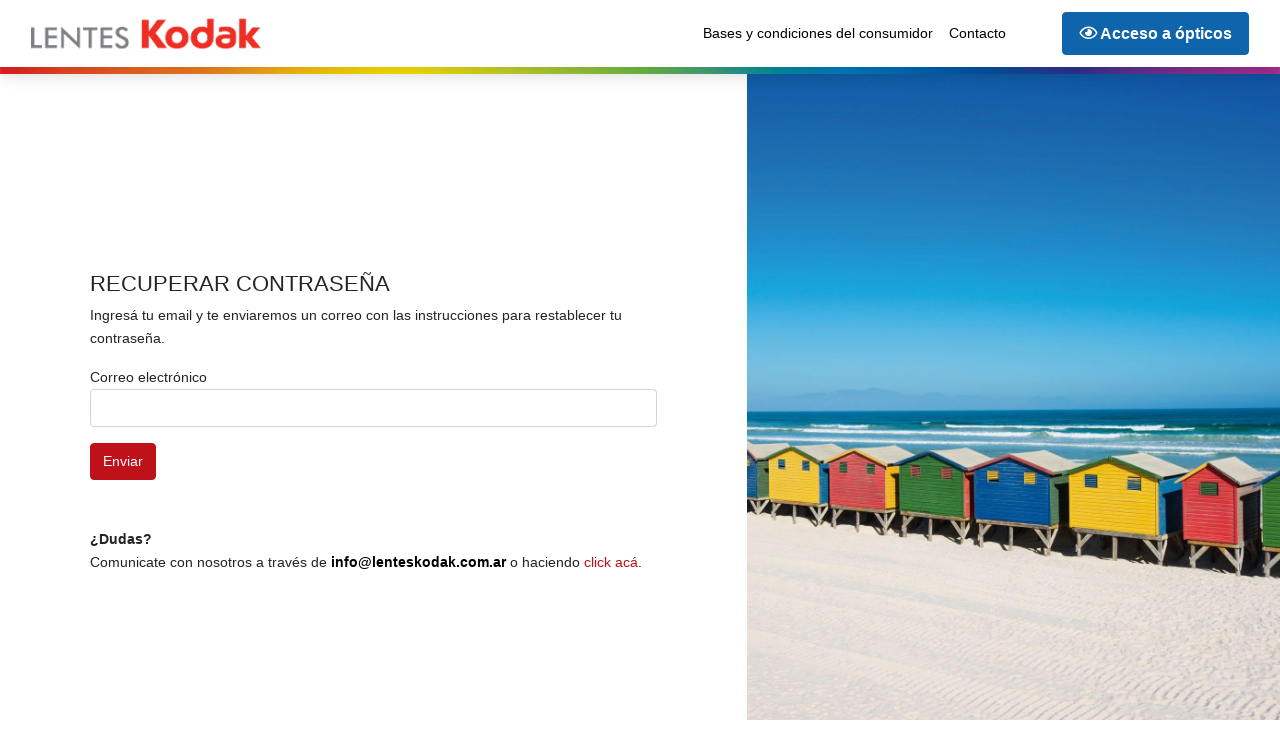

--- FILE ---
content_type: text/html; charset=UTF-8
request_url: https://promos.lenteskodak.com.ar/password/reset
body_size: 2505
content:
<!doctype html>
<html lang="es">
<head>
    <meta charset="utf-8">
    <meta name="viewport" content="width=device-width, initial-scale=1">

    <!-- CSRF Token -->
    <meta name="csrf-token" content="Lw1vPx7csN4J2nEdjZjSTTkFbGw2wtkQlZg9mvWV">

    <!-- Custom meta -->
    
    <title>Promos Lentes Kodak</title>

    <!-- Fonts -->
        <link rel="dns-prefetch" href="//fonts.gstatic.com">
    <link href="https://fonts.googleapis.com/css?family=Nunito+Sans:400,700,900&display=swap" rel="stylesheet">
    <link href="https://fonts.googleapis.com/css?family=Inconsolata&display=swap" rel="stylesheet">
    <script src="https://kit.fontawesome.com/a3a173df8c.js" crossorigin="anonymous"></script>

            <link rel="stylesheet" href="https://cdnjs.cloudflare.com/ajax/libs/animate.css/4.1.1/animate.min.css">
        <link rel="stylesheet" href="/css/app.css?id=917b2eb26189f51ec718">
    
<!-- Favicons -->
<link rel="shortcut icon" href="/favicon/kodak/favicon.ico" type="image/x-icon">
<link rel="icon" href="/favicon/kodak/favicon.ico" type="image/x-icon">

<link rel="stylesheet" href="/css/varilux-shared.css?id=d24fd30ca3e9f95ba3a7">
</head>
<body class="d-flex flex-column ">

<div id="app" class="d-flex flex-column flex-fill">
    <alert
        initial-title=""
        initial-message=""
    ></alert>

        <div class=" sticky-top">
                    <nav class="navbar-main navbar-light navbar py-1 navbar-expand-lg border-0 shadow bg-white" role="navigation">
    <div class="container">

        <a class="navbar-brand bg-white p-0"
           href=" https://promos.lenteskodak.com.ar ">
            <img src="/images/logo.png" style="height: 35px" alt="" class="my-0">
        </a>

        <button class="navbar-toggler" type="button" data-toggle="collapse" data-target="#navbarNav"
                aria-controls="navbarNav" aria-expanded="false" aria-label="Toggle navigation">
            <span class="navbar-toggler-icon"></span>
        </button>

        <div class="collapse navbar-collapse mt-4 mt-md-0" id="navbarNav">
            <ul class="nav navbar-nav ml-auto">
                
                                            <li class="nav-item ">
                            <a class="nav-link py-md-3 "
                            href="https://promos.lenteskodak.com.ar/bases-y-condiciones">Bases y condiciones del consumidor</a>
                        </li>
                                    
                <li class="nav-item ">
                    <a class="nav-link py-md-3 "
                       href="https://promos.lenteskodak.com.ar/contacto">Contacto</a>
                </li>
            </ul>


            <ul class="nav navbar-nav flex-row justify-content-between ml-lg-5">
                
                                            <li class="nav-item">
                            <a class="nav-link btn btn-blue-kodak px-3 my-2 text-white" href="https://promos.lenteskodak.com.ar/login">
                                <i class="far fa-eye"></i> Acceso a ópticos </a>

                        </li>
                                                </ul>
        </div>
    </div>
</nav>
                <div class="spectrum"></div>
    </div>

    
            <main class="flex-fill ">
                <section class="container-fluid p-0 d-flex flex-row flex-fill">
        <div class="col justify-content-center align-items-center d-flex ">
            <div class="col-12 col-sm-10 mt-5">
                
                <h4>RECUPERAR CONTRASEÑA</h4>
                <p>
                    Ingresá tu email y te enviaremos un correo con las instrucciones para restablecer tu contraseña.
                </p>

                <form method="POST" action="https://promos.lenteskodak.com.ar/password/email">
                    <input type="hidden" name="_token" value="Lw1vPx7csN4J2nEdjZjSTTkFbGw2wtkQlZg9mvWV">
                    <div class="form-group">
                        <label for="email"
                               class="">Correo electrónico</label>

                        <div class="">
                            <input id="email" type="email" class="form-control "
                                   name="email" value="" required autocomplete="email" autofocus>

                                                    </div>
                    </div>

                    <div class="form-group">

                        <button type="submit" class="btn btn-primary">
                            Enviar
                        </button>

                    </div>
                </form>

                <p class="mt-5">
                    <strong style="font-weight:700">¿Dudas?</strong>
<br>
Comunicate con nosotros a través de
<a href="/cdn-cgi/l/email-protection#761f181019361a13180213051d1912171d5815191b581704" style="font-weight:bold;color: black;">
    <span class="__cf_email__" data-cfemail="6d04030b022d01080319081e0602090c06430e0200430c1f">[email&#160;protected]</span>
</a>
o haciendo <a href="https://promos.lenteskodak.com.ar/contacto">click acá</a>.
                </p>

            </div>
        </div>
        <div class="col-5 d-none d-lg-block bg-yellow bg-split"
             style="
                background-image: url('/images/kodak/fondos/casitas.jpg');
                background-position: top center;
                background-repeat:  no-repeat;
                background-size: cover"
        >
        </div>

    </section>
        </main>
    
    </div>

        <script data-cfasync="false" src="/cdn-cgi/scripts/5c5dd728/cloudflare-static/email-decode.min.js"></script><script src="https://www.google.com/recaptcha/api.js?hl=es" async defer></script>

    <script src="/js/manifest.js?id=3c768977c2574a34506e"></script>
    <script src="/js/vendor.js?id=5a4894e39a308878333b"></script>
    <script src="/js/app.js?id=1a034e71318106bff616"></script>

    <script type="text/javascript">
        window.ANCHOR_OFFSET = 72

        function scrollTo(target, offset) {
            offset = offset || 0

            target = $(target)
            var top = target.length > 0 && target.offset() ? target.offset().top - offset : 0;

            $("body, html").animate({
                scrollTop: top
            });
        }

        function scrollToAnchor(hash) {
            var target = $(hash)

            target = target.length ? target : $('[name=' + hash.slice(1) + ']');

            if (target.length) {
                scrollTo(target, window.ANCHOR_OFFSET)
                return false
            }
        }

        $("a[href*=\\#]:not([href=\\#])").click(function (e) {
            if (location.pathname.replace(/^\//, '') === this.pathname.replace(/^\//, '')
                && location.hostname === this.hostname) {
                scrollToAnchor(this.hash);
            }
        });

        $(document).ready(function () {
            if (window.location.hash) {
                scrollToAnchor(window.location.hash);
            }
        });
    </script>


    <!-- Global site tag (gtag.js) - Google Analytics -->
    <script async src="https://www.googletagmanager.com/gtag/js?id=UA-156190933-1"></script>
    <script>
        window.dataLayer = window.dataLayer || [];
        function gtag(){dataLayer.push(arguments);}
        gtag('js', new Date());

        gtag('config', 'UA-156190933-1');
    </script>

<script defer src="https://static.cloudflareinsights.com/beacon.min.js/vcd15cbe7772f49c399c6a5babf22c1241717689176015" integrity="sha512-ZpsOmlRQV6y907TI0dKBHq9Md29nnaEIPlkf84rnaERnq6zvWvPUqr2ft8M1aS28oN72PdrCzSjY4U6VaAw1EQ==" data-cf-beacon='{"version":"2024.11.0","token":"58f52679cb83416d83fad797363bd84c","r":1,"server_timing":{"name":{"cfCacheStatus":true,"cfEdge":true,"cfExtPri":true,"cfL4":true,"cfOrigin":true,"cfSpeedBrain":true},"location_startswith":null}}' crossorigin="anonymous"></script>
</body>
</html>


--- FILE ---
content_type: text/css
request_url: https://promos.lenteskodak.com.ar/css/varilux-shared.css?id=d24fd30ca3e9f95ba3a7
body_size: 29
content:
body.private-zone{position:relative;margin-top:71px}body.private-zone.fixed{margin-top:80px}body.private-zone.fixed .main-navbar{background-color:#08154a!important}body.private-zone nav{background-color:#08154a}body.private-zone nav.navbar-dark .navbar-nav .nav-link{color:hsla(0,0%,100%,.75)}body .color-primary{color:#3d90cc}body .home .menu img{max-height:55px;width:100%;margin-bottom:1rem}body .faq .main-text,body .terms .main-text{max-width:766px;width:100%;margin:0 auto}body .faq,body .terms{padding-top:50px;margin-bottom:50px}body .faq a,body .terms a{font-weight:700;text-decoration:underline;color:#000}body footer{padding:3rem 0 2rem;background-color:#1675d4}body footer .flex{display:-webkit-box;display:flex;-webkit-box-pack:justify;justify-content:space-between}body footer .footer-logo,body footer .social-media{max-width:208px;width:100%}body footer .social-media{font-weight:900;font-size:1.4rem;display:-webkit-box;display:flex;-webkit-box-align:center;align-items:center;-webkit-box-pack:justify;justify-content:space-between;color:#fff}body footer .copyright-footer{margin-top:2rem;margin-bottom:0;color:#fff;font-size:.85rem;font-weight:400}

--- FILE ---
content_type: application/javascript
request_url: https://promos.lenteskodak.com.ar/js/vendor.js?id=5a4894e39a308878333b
body_size: 39095
content:
(window.webpackJsonp=window.webpackJsonp||[]).push([[2],{1:function(t,e,n){t.exports=n("XuX8")},"8oxB":function(t,e){var n,o,r=t.exports={};function s(){throw new Error("setTimeout has not been defined")}function i(){throw new Error("clearTimeout has not been defined")}function c(t){if(n===setTimeout)return setTimeout(t,0);if((n===s||!n)&&setTimeout)return n=setTimeout,setTimeout(t,0);try{return n(t,0)}catch(e){try{return n.call(null,t,0)}catch(e){return n.call(this,t,0)}}}!function(){try{n="function"==typeof setTimeout?setTimeout:s}catch(t){n=s}try{o="function"==typeof clearTimeout?clearTimeout:i}catch(t){o=i}}();var a,l=[],u=!1,f=-1;function d(){u&&a&&(u=!1,a.length?l=a.concat(l):f=-1,l.length&&p())}function p(){if(!u){var t=c(d);u=!0;for(var e=l.length;e;){for(a=l,l=[];++f<e;)a&&a[f].run();f=-1,e=l.length}a=null,u=!1,function(t){if(o===clearTimeout)return clearTimeout(t);if((o===i||!o)&&clearTimeout)return o=clearTimeout,clearTimeout(t);try{o(t)}catch(e){try{return o.call(null,t)}catch(e){return o.call(this,t)}}}(t)}}function h(t,e){this.fun=t,this.array=e}function m(){}r.nextTick=function(t){var e=new Array(arguments.length-1);if(arguments.length>1)for(var n=1;n<arguments.length;n++)e[n-1]=arguments[n];l.push(new h(t,e)),1!==l.length||u||c(p)},h.prototype.run=function(){this.fun.apply(null,this.array)},r.title="browser",r.browser=!0,r.env={},r.argv=[],r.version="",r.versions={},r.on=m,r.addListener=m,r.once=m,r.off=m,r.removeListener=m,r.removeAllListeners=m,r.emit=m,r.prependListener=m,r.prependOnceListener=m,r.listeners=function(t){return[]},r.binding=function(t){throw new Error("process.binding is not supported")},r.cwd=function(){return"/"},r.chdir=function(t){throw new Error("process.chdir is not supported")},r.umask=function(){return 0}},INkZ:function(t,e,n){"use strict";(function(e,n){const o=Object.freeze({}),r=Array.isArray;function s(t){return null==t}function i(t){return null!=t}function c(t){return!0===t}function a(t){return"string"==typeof t||"number"==typeof t||"symbol"==typeof t||"boolean"==typeof t}function l(t){return"function"==typeof t}function u(t){return null!==t&&"object"==typeof t}const f=Object.prototype.toString;function d(t){return"[object Object]"===f.call(t)}function p(t){const e=parseFloat(String(t));return e>=0&&Math.floor(e)===e&&isFinite(t)}function h(t){return i(t)&&"function"==typeof t.then&&"function"==typeof t.catch}function m(t){return null==t?"":Array.isArray(t)||d(t)&&t.toString===f?JSON.stringify(t,null,2):String(t)}function g(t){const e=parseFloat(t);return isNaN(e)?t:e}function v(t,e){const n=Object.create(null),o=t.split(",");for(let t=0;t<o.length;t++)n[o[t]]=!0;return e?t=>n[t.toLowerCase()]:t=>n[t]}const y=v("slot,component",!0),_=v("key,ref,slot,slot-scope,is");function $(t,e){const n=t.length;if(n){if(e===t[n-1])return void(t.length=n-1);const o=t.indexOf(e);if(o>-1)return t.splice(o,1)}}const b=Object.prototype.hasOwnProperty;function w(t,e){return b.call(t,e)}function x(t){const e=Object.create(null);return function(n){return e[n]||(e[n]=t(n))}}const C=/-(\w)/g,k=x(t=>t.replace(C,(t,e)=>e?e.toUpperCase():"")),S=x(t=>t.charAt(0).toUpperCase()+t.slice(1)),O=/\B([A-Z])/g,T=x(t=>t.replace(O,"-$1").toLowerCase()),A=Function.prototype.bind?function(t,e){return t.bind(e)}:function(t,e){function n(n){const o=arguments.length;return o?o>1?t.apply(e,arguments):t.call(e,n):t.call(e)}return n._length=t.length,n};function j(t,e){e=e||0;let n=t.length-e;const o=new Array(n);for(;n--;)o[n]=t[n+e];return o}function E(t,e){for(const n in e)t[n]=e[n];return t}function I(t){const e={};for(let n=0;n<t.length;n++)t[n]&&E(e,t[n]);return e}function N(t,e,n){}const P=(t,e,n)=>!1,M=t=>t;function L(t,e){if(t===e)return!0;const n=u(t),o=u(e);if(!n||!o)return!n&&!o&&String(t)===String(e);try{const n=Array.isArray(t),o=Array.isArray(e);if(n&&o)return t.length===e.length&&t.every((t,n)=>L(t,e[n]));if(t instanceof Date&&e instanceof Date)return t.getTime()===e.getTime();if(n||o)return!1;{const n=Object.keys(t),o=Object.keys(e);return n.length===o.length&&n.every(n=>L(t[n],e[n]))}}catch(t){return!1}}function D(t,e){for(let n=0;n<t.length;n++)if(L(t[n],e))return n;return-1}function R(t){let e=!1;return function(){e||(e=!0,t.apply(this,arguments))}}function F(t,e){return t===e?0===t&&1/t!=1/e:t==t||e==e}const B=["component","directive","filter"],H=["beforeCreate","created","beforeMount","mounted","beforeUpdate","updated","beforeDestroy","destroyed","activated","deactivated","errorCaptured","serverPrefetch","renderTracked","renderTriggered"];var U={optionMergeStrategies:Object.create(null),silent:!1,productionTip:!1,devtools:!1,performance:!1,errorHandler:null,warnHandler:null,ignoredElements:[],keyCodes:Object.create(null),isReservedTag:P,isReservedAttr:P,isUnknownElement:P,getTagNamespace:N,parsePlatformTagName:M,mustUseProp:P,async:!0,_lifecycleHooks:H};const z=/a-zA-Z\u00B7\u00C0-\u00D6\u00D8-\u00F6\u00F8-\u037D\u037F-\u1FFF\u200C-\u200D\u203F-\u2040\u2070-\u218F\u2C00-\u2FEF\u3001-\uD7FF\uF900-\uFDCF\uFDF0-\uFFFD/;function V(t){const e=(t+"").charCodeAt(0);return 36===e||95===e}function K(t,e,n,o){Object.defineProperty(t,e,{value:n,enumerable:!!o,writable:!0,configurable:!0})}const J=new RegExp(`[^${z.source}.$_\\d]`),q="__proto__"in{},W="undefined"!=typeof window,Z=W&&window.navigator.userAgent.toLowerCase(),G=Z&&/msie|trident/.test(Z),X=Z&&Z.indexOf("msie 9.0")>0,Y=Z&&Z.indexOf("edge/")>0;Z&&Z.indexOf("android");const Q=Z&&/iphone|ipad|ipod|ios/.test(Z);Z&&/chrome\/\d+/.test(Z),Z&&/phantomjs/.test(Z);const tt=Z&&Z.match(/firefox\/(\d+)/),et={}.watch;let nt,ot=!1;if(W)try{const t={};Object.defineProperty(t,"passive",{get(){ot=!0}}),window.addEventListener("test-passive",null,t)}catch(o){}const rt=()=>(void 0===nt&&(nt=!W&&void 0!==e&&e.process&&"server"===e.process.env.VUE_ENV),nt),st=W&&window.__VUE_DEVTOOLS_GLOBAL_HOOK__;function it(t){return"function"==typeof t&&/native code/.test(t.toString())}const ct="undefined"!=typeof Symbol&&it(Symbol)&&"undefined"!=typeof Reflect&&it(Reflect.ownKeys);let at;at="undefined"!=typeof Set&&it(Set)?Set:class{constructor(){this.set=Object.create(null)}has(t){return!0===this.set[t]}add(t){this.set[t]=!0}clear(){this.set=Object.create(null)}};let lt=null;function ut(t=null){t||lt&&lt._scope.off(),lt=t,t&&t._scope.on()}class ft{constructor(t,e,n,o,r,s,i,c){this.tag=t,this.data=e,this.children=n,this.text=o,this.elm=r,this.ns=void 0,this.context=s,this.fnContext=void 0,this.fnOptions=void 0,this.fnScopeId=void 0,this.key=e&&e.key,this.componentOptions=i,this.componentInstance=void 0,this.parent=void 0,this.raw=!1,this.isStatic=!1,this.isRootInsert=!0,this.isComment=!1,this.isCloned=!1,this.isOnce=!1,this.asyncFactory=c,this.asyncMeta=void 0,this.isAsyncPlaceholder=!1}get child(){return this.componentInstance}}const dt=(t="")=>{const e=new ft;return e.text=t,e.isComment=!0,e};function pt(t){return new ft(void 0,void 0,void 0,String(t))}function ht(t){const e=new ft(t.tag,t.data,t.children&&t.children.slice(),t.text,t.elm,t.context,t.componentOptions,t.asyncFactory);return e.ns=t.ns,e.isStatic=t.isStatic,e.key=t.key,e.isComment=t.isComment,e.fnContext=t.fnContext,e.fnOptions=t.fnOptions,e.fnScopeId=t.fnScopeId,e.asyncMeta=t.asyncMeta,e.isCloned=!0,e}let mt=0;const gt=[];class vt{constructor(){this._pending=!1,this.id=mt++,this.subs=[]}addSub(t){this.subs.push(t)}removeSub(t){this.subs[this.subs.indexOf(t)]=null,this._pending||(this._pending=!0,gt.push(this))}depend(t){vt.target&&vt.target.addDep(this)}notify(t){const e=this.subs.filter(t=>t);for(let t=0,n=e.length;t<n;t++)e[t].update()}}vt.target=null;const yt=[];function _t(t){yt.push(t),vt.target=t}function $t(){yt.pop(),vt.target=yt[yt.length-1]}const bt=Array.prototype,wt=Object.create(bt);["push","pop","shift","unshift","splice","sort","reverse"].forEach((function(t){const e=bt[t];K(wt,t,(function(...n){const o=e.apply(this,n),r=this.__ob__;let s;switch(t){case"push":case"unshift":s=n;break;case"splice":s=n.slice(2)}return s&&r.observeArray(s),r.dep.notify(),o}))}));const xt=Object.getOwnPropertyNames(wt),Ct={};let kt=!0;function St(t){kt=t}const Ot={notify:N,depend:N,addSub:N,removeSub:N};class Tt{constructor(t,e=!1,n=!1){if(this.value=t,this.shallow=e,this.mock=n,this.dep=n?Ot:new vt,this.vmCount=0,K(t,"__ob__",this),r(t)){if(!n)if(q)t.__proto__=wt;else for(let e=0,n=xt.length;e<n;e++){const n=xt[e];K(t,n,wt[n])}e||this.observeArray(t)}else{const o=Object.keys(t);for(let r=0;r<o.length;r++)jt(t,o[r],Ct,void 0,e,n)}}observeArray(t){for(let e=0,n=t.length;e<n;e++)At(t[e],!1,this.mock)}}function At(t,e,n){return t&&w(t,"__ob__")&&t.__ob__ instanceof Tt?t.__ob__:!kt||!n&&rt()||!r(t)&&!d(t)||!Object.isExtensible(t)||t.__v_skip||Rt(t)||t instanceof ft?void 0:new Tt(t,e,n)}function jt(t,e,n,o,s,i){const c=new vt,a=Object.getOwnPropertyDescriptor(t,e);if(a&&!1===a.configurable)return;const l=a&&a.get,u=a&&a.set;l&&!u||n!==Ct&&2!==arguments.length||(n=t[e]);let f=!s&&At(n,!1,i);return Object.defineProperty(t,e,{enumerable:!0,configurable:!0,get:function(){const e=l?l.call(t):n;return vt.target&&(c.depend(),f&&(f.dep.depend(),r(e)&&function t(e){for(let n,o=0,s=e.length;o<s;o++)(n=e[o])&&n.__ob__&&n.__ob__.dep.depend(),r(n)&&t(n)}(e))),Rt(e)&&!s?e.value:e},set:function(e){const o=l?l.call(t):n;if(F(o,e)){if(u)u.call(t,e);else{if(l)return;if(!s&&Rt(o)&&!Rt(e))return void(o.value=e);n=e}f=!s&&At(e,!1,i),c.notify()}}}),c}function Et(t,e,n){if(Dt(t))return;const o=t.__ob__;return r(t)&&p(e)?(t.length=Math.max(t.length,e),t.splice(e,1,n),o&&!o.shallow&&o.mock&&At(n,!1,!0),n):e in t&&!(e in Object.prototype)?(t[e]=n,n):t._isVue||o&&o.vmCount?n:o?(jt(o.value,e,n,void 0,o.shallow,o.mock),o.dep.notify(),n):(t[e]=n,n)}function It(t,e){if(r(t)&&p(e))return void t.splice(e,1);const n=t.__ob__;t._isVue||n&&n.vmCount||Dt(t)||w(t,e)&&(delete t[e],n&&n.dep.notify())}function Nt(t){return Pt(t,!0),K(t,"__v_isShallow",!0),t}function Pt(t,e){Dt(t)||At(t,e,rt())}function Mt(t){return Dt(t)?Mt(t.__v_raw):!(!t||!t.__ob__)}function Lt(t){return!(!t||!t.__v_isShallow)}function Dt(t){return!(!t||!t.__v_isReadonly)}function Rt(t){return!(!t||!0!==t.__v_isRef)}function Ft(t,e){if(Rt(t))return t;const n={};return K(n,"__v_isRef",!0),K(n,"__v_isShallow",e),K(n,"dep",jt(n,"value",t,null,e,rt())),n}function Bt(t,e,n){Object.defineProperty(t,n,{enumerable:!0,configurable:!0,get:()=>{const t=e[n];if(Rt(t))return t.value;{const e=t&&t.__ob__;return e&&e.dep.depend(),t}},set:t=>{const o=e[n];Rt(o)&&!Rt(t)?o.value=t:e[n]=t}})}function Ht(t,e,n){const o=t[e];if(Rt(o))return o;const r={get value(){const o=t[e];return void 0===o?n:o},set value(n){t[e]=n}};return K(r,"__v_isRef",!0),r}function Ut(t){return zt(t,!1)}function zt(t,e){if(!d(t))return t;if(Dt(t))return t;const n=e?"__v_rawToShallowReadonly":"__v_rawToReadonly",o=t[n];if(o)return o;const r=Object.create(Object.getPrototypeOf(t));K(t,n,r),K(r,"__v_isReadonly",!0),K(r,"__v_raw",t),Rt(t)&&K(r,"__v_isRef",!0),(e||Lt(t))&&K(r,"__v_isShallow",!0);const s=Object.keys(t);for(let n=0;n<s.length;n++)Vt(r,t,s[n],e);return r}function Vt(t,e,n,o){Object.defineProperty(t,n,{enumerable:!0,configurable:!0,get(){const t=e[n];return o||!d(t)?t:Ut(t)},set(){}})}const Kt=x(t=>{const e="&"===t.charAt(0),n="~"===(t=e?t.slice(1):t).charAt(0),o="!"===(t=n?t.slice(1):t).charAt(0);return{name:t=o?t.slice(1):t,once:n,capture:o,passive:e}});function Jt(t,e){function n(){const t=n.fns;if(!r(t))return on(t,null,arguments,e,"v-on handler");{const n=t.slice();for(let t=0;t<n.length;t++)on(n[t],null,arguments,e,"v-on handler")}}return n.fns=t,n}function qt(t,e,n,o,r,i){let a,l,u,f;for(a in t)l=t[a],u=e[a],f=Kt(a),s(l)||(s(u)?(s(l.fns)&&(l=t[a]=Jt(l,i)),c(f.once)&&(l=t[a]=r(f.name,l,f.capture)),n(f.name,l,f.capture,f.passive,f.params)):l!==u&&(u.fns=l,t[a]=u));for(a in e)s(t[a])&&o((f=Kt(a)).name,e[a],f.capture)}function Wt(t,e,n){let o;t instanceof ft&&(t=t.data.hook||(t.data.hook={}));const r=t[e];function a(){n.apply(this,arguments),$(o.fns,a)}s(r)?o=Jt([a]):i(r.fns)&&c(r.merged)?(o=r).fns.push(a):o=Jt([r,a]),o.merged=!0,t[e]=o}function Zt(t,e,n,o,r){if(i(e)){if(w(e,n))return t[n]=e[n],r||delete e[n],!0;if(w(e,o))return t[n]=e[o],r||delete e[o],!0}return!1}function Gt(t){return a(t)?[pt(t)]:r(t)?function t(e,n){const o=[];let l,u,f,d;for(l=0;l<e.length;l++)s(u=e[l])||"boolean"==typeof u||(f=o.length-1,d=o[f],r(u)?u.length>0&&(Xt((u=t(u,`${n||""}_${l}`))[0])&&Xt(d)&&(o[f]=pt(d.text+u[0].text),u.shift()),o.push.apply(o,u)):a(u)?Xt(d)?o[f]=pt(d.text+u):""!==u&&o.push(pt(u)):Xt(u)&&Xt(d)?o[f]=pt(d.text+u.text):(c(e._isVList)&&i(u.tag)&&s(u.key)&&i(n)&&(u.key=`__vlist${n}_${l}__`),o.push(u)));return o}(t):void 0}function Xt(t){return i(t)&&i(t.text)&&!1===t.isComment}function Yt(t,e,n,o,s,f){return(r(n)||a(n))&&(s=o,o=n,n=void 0),c(f)&&(s=2),function(t,e,n,o,s){if(i(n)&&i(n.__ob__))return dt();if(i(n)&&i(n.is)&&(e=n.is),!e)return dt();let c,a;if(r(o)&&l(o[0])&&((n=n||{}).scopedSlots={default:o[0]},o.length=0),2===s?o=Gt(o):1===s&&(o=function(t){for(let e=0;e<t.length;e++)if(r(t[e]))return Array.prototype.concat.apply([],t);return t}(o)),"string"==typeof e){let r;a=t.$vnode&&t.$vnode.ns||U.getTagNamespace(e),c=U.isReservedTag(e)?new ft(U.parsePlatformTagName(e),n,o,void 0,void 0,t):n&&n.pre||!i(r=ro(t.$options,"components",e))?new ft(e,n,o,void 0,void 0,t):Wn(r,n,t,o,e)}else c=Wn(e,n,t,o);return r(c)?c:i(c)?(i(a)&&Qt(c,a),i(n)&&function(t){u(t.style)&&Tn(t.style),u(t.class)&&Tn(t.class)}(n),c):dt()}(t,e,n,o,s)}function Qt(t,e,n){if(t.ns=e,"foreignObject"===t.tag&&(e=void 0,n=!0),i(t.children))for(let o=0,r=t.children.length;o<r;o++){const r=t.children[o];i(r.tag)&&(s(r.ns)||c(n)&&"svg"!==r.tag)&&Qt(r,e,n)}}function te(t,e){let n,o,s,c,a=null;if(r(t)||"string"==typeof t)for(a=new Array(t.length),n=0,o=t.length;n<o;n++)a[n]=e(t[n],n);else if("number"==typeof t)for(a=new Array(t),n=0;n<t;n++)a[n]=e(n+1,n);else if(u(t))if(ct&&t[Symbol.iterator]){a=[];const n=t[Symbol.iterator]();let o=n.next();for(;!o.done;)a.push(e(o.value,a.length)),o=n.next()}else for(s=Object.keys(t),a=new Array(s.length),n=0,o=s.length;n<o;n++)c=s[n],a[n]=e(t[c],c,n);return i(a)||(a=[]),a._isVList=!0,a}function ee(t,e,n,o){const r=this.$scopedSlots[t];let s;r?(n=n||{},o&&(n=E(E({},o),n)),s=r(n)||(l(e)?e():e)):s=this.$slots[t]||(l(e)?e():e);const i=n&&n.slot;return i?this.$createElement("template",{slot:i},s):s}function ne(t){return ro(this.$options,"filters",t)||M}function oe(t,e){return r(t)?-1===t.indexOf(e):t!==e}function re(t,e,n,o,r){const s=U.keyCodes[e]||n;return r&&o&&!U.keyCodes[e]?oe(r,o):s?oe(s,t):o?T(o)!==e:void 0===t}function se(t,e,n,o,s){if(n&&u(n)){let i;r(n)&&(n=I(n));for(const r in n){if("class"===r||"style"===r||_(r))i=t;else{const n=t.attrs&&t.attrs.type;i=o||U.mustUseProp(e,n,r)?t.domProps||(t.domProps={}):t.attrs||(t.attrs={})}const c=k(r),a=T(r);c in i||a in i||(i[r]=n[r],!s)||((t.on||(t.on={}))[`update:${r}`]=function(t){n[r]=t})}}return t}function ie(t,e){const n=this._staticTrees||(this._staticTrees=[]);let o=n[t];return o&&!e||ae(o=n[t]=this.$options.staticRenderFns[t].call(this._renderProxy,this._c,this),`__static__${t}`,!1),o}function ce(t,e,n){return ae(t,`__once__${e}${n?`_${n}`:""}`,!0),t}function ae(t,e,n){if(r(t))for(let o=0;o<t.length;o++)t[o]&&"string"!=typeof t[o]&&le(t[o],`${e}_${o}`,n);else le(t,e,n)}function le(t,e,n){t.isStatic=!0,t.key=e,t.isOnce=n}function ue(t,e){if(e&&d(e)){const n=t.on=t.on?E({},t.on):{};for(const t in e){const o=n[t],r=e[t];n[t]=o?[].concat(o,r):r}}return t}function fe(t,e,n,o){e=e||{$stable:!n};for(let o=0;o<t.length;o++){const s=t[o];r(s)?fe(s,e,n):s&&(s.proxy&&(s.fn.proxy=!0),e[s.key]=s.fn)}return o&&(e.$key=o),e}function de(t,e){for(let n=0;n<e.length;n+=2){const o=e[n];"string"==typeof o&&o&&(t[e[n]]=e[n+1])}return t}function pe(t,e){return"string"==typeof t?e+t:t}function he(t){t._o=ce,t._n=g,t._s=m,t._l=te,t._t=ee,t._q=L,t._i=D,t._m=ie,t._f=ne,t._k=re,t._b=se,t._v=pt,t._e=dt,t._u=fe,t._g=ue,t._d=de,t._p=pe}function me(t,e){if(!t||!t.length)return{};const n={};for(let o=0,r=t.length;o<r;o++){const r=t[o],s=r.data;if(s&&s.attrs&&s.attrs.slot&&delete s.attrs.slot,r.context!==e&&r.fnContext!==e||!s||null==s.slot)(n.default||(n.default=[])).push(r);else{const t=s.slot,e=n[t]||(n[t]=[]);"template"===r.tag?e.push.apply(e,r.children||[]):e.push(r)}}for(const t in n)n[t].every(ge)&&delete n[t];return n}function ge(t){return t.isComment&&!t.asyncFactory||" "===t.text}function ve(t){return t.isComment&&t.asyncFactory}function ye(t,e,n,r){let s;const i=Object.keys(n).length>0,c=e?!!e.$stable:!i,a=e&&e.$key;if(e){if(e._normalized)return e._normalized;if(c&&r&&r!==o&&a===r.$key&&!i&&!r.$hasNormal)return r;s={};for(const o in e)e[o]&&"$"!==o[0]&&(s[o]=_e(t,n,o,e[o]))}else s={};for(const t in n)t in s||(s[t]=$e(n,t));return e&&Object.isExtensible(e)&&(e._normalized=s),K(s,"$stable",c),K(s,"$key",a),K(s,"$hasNormal",i),s}function _e(t,e,n,o){const s=function(){const e=lt;ut(t);let n=arguments.length?o.apply(null,arguments):o({});const s=(n=n&&"object"==typeof n&&!r(n)?[n]:Gt(n))&&n[0];return ut(e),n&&(!s||1===n.length&&s.isComment&&!ve(s))?void 0:n};return o.proxy&&Object.defineProperty(e,n,{get:s,enumerable:!0,configurable:!0}),s}function $e(t,e){return()=>t[e]}function be(t){return{get attrs(){if(!t._attrsProxy){const e=t._attrsProxy={};K(e,"_v_attr_proxy",!0),we(e,t.$attrs,o,t,"$attrs")}return t._attrsProxy},get listeners(){return t._listenersProxy||we(t._listenersProxy={},t.$listeners,o,t,"$listeners"),t._listenersProxy},get slots(){return function(t){return t._slotsProxy||Ce(t._slotsProxy={},t.$scopedSlots),t._slotsProxy}(t)},emit:A(t.$emit,t),expose(e){e&&Object.keys(e).forEach(n=>Bt(t,e,n))}}}function we(t,e,n,o,r){let s=!1;for(const i in e)i in t?e[i]!==n[i]&&(s=!0):(s=!0,xe(t,i,o,r));for(const n in t)n in e||(s=!0,delete t[n]);return s}function xe(t,e,n,o){Object.defineProperty(t,e,{enumerable:!0,configurable:!0,get:()=>n[o][e]})}function Ce(t,e){for(const n in e)t[n]=e[n];for(const n in t)n in e||delete t[n]}function ke(){const t=lt;return t._setupContext||(t._setupContext=be(t))}let Se,Oe=null;function Te(t,e){return(t.__esModule||ct&&"Module"===t[Symbol.toStringTag])&&(t=t.default),u(t)?e.extend(t):t}function Ae(t){if(r(t))for(let e=0;e<t.length;e++){const n=t[e];if(i(n)&&(i(n.componentOptions)||ve(n)))return n}}function je(t,e){Se.$on(t,e)}function Ee(t,e){Se.$off(t,e)}function Ie(t,e){const n=Se;return function o(){const r=e.apply(null,arguments);null!==r&&n.$off(t,o)}}function Ne(t,e,n){Se=t,qt(e,n||{},je,Ee,Ie,t),Se=void 0}let Pe=null;function Me(t){const e=Pe;return Pe=t,()=>{Pe=e}}function Le(t){for(;t&&(t=t.$parent);)if(t._inactive)return!0;return!1}function De(t,e){if(e){if(t._directInactive=!1,Le(t))return}else if(t._directInactive)return;if(t._inactive||null===t._inactive){t._inactive=!1;for(let e=0;e<t.$children.length;e++)De(t.$children[e]);Re(t,"activated")}}function Re(t,e,n,o=!0){_t();const r=lt;o&&ut(t);const s=t.$options[e],i=`${e} hook`;if(s)for(let e=0,o=s.length;e<o;e++)on(s[e],t,n||null,t,i);t._hasHookEvent&&t.$emit("hook:"+e),o&&ut(r),$t()}const Fe=[],Be=[];let He={},Ue=!1,ze=!1,Ve=0,Ke=0,Je=Date.now;if(W&&!G){const t=window.performance;t&&"function"==typeof t.now&&Je()>document.createEvent("Event").timeStamp&&(Je=()=>t.now())}const qe=(t,e)=>{if(t.post){if(!e.post)return 1}else if(e.post)return-1;return t.id-e.id};function We(){let t,e;for(Ke=Je(),ze=!0,Fe.sort(qe),Ve=0;Ve<Fe.length;Ve++)(t=Fe[Ve]).before&&t.before(),e=t.id,He[e]=null,t.run();const n=Be.slice(),o=Fe.slice();Ve=Fe.length=Be.length=0,He={},Ue=ze=!1,function(t){for(let e=0;e<t.length;e++)t[e]._inactive=!0,De(t[e],!0)}(n),function(t){let e=t.length;for(;e--;){const n=t[e],o=n.vm;o&&o._watcher===n&&o._isMounted&&!o._isDestroyed&&Re(o,"updated")}}(o),(()=>{for(let t=0;t<gt.length;t++){const e=gt[t];e.subs=e.subs.filter(t=>t),e._pending=!1}gt.length=0})(),st&&U.devtools&&st.emit("flush")}function Ze(t){const e=t.id;if(null==He[e]&&(t!==vt.target||!t.noRecurse)){if(He[e]=!0,ze){let e=Fe.length-1;for(;e>Ve&&Fe[e].id>t.id;)e--;Fe.splice(e+1,0,t)}else Fe.push(t);Ue||(Ue=!0,dn(We))}}function Ge(t,e){return Ye(t,null,{flush:"post"})}const Xe={};function Ye(t,e,{immediate:n,deep:s,flush:i="pre",onTrack:c,onTrigger:a}=o){const u=lt,f=(t,e,n=null)=>on(t,null,n,u,e);let d,p,h=!1,m=!1;if(Rt(t)?(d=()=>t.value,h=Lt(t)):Mt(t)?(d=()=>(t.__ob__.dep.depend(),t),s=!0):r(t)?(m=!0,h=t.some(t=>Mt(t)||Lt(t)),d=()=>t.map(t=>Rt(t)?t.value:Mt(t)?Tn(t):l(t)?f(t,"watcher getter"):void 0)):d=l(t)?e?()=>f(t,"watcher getter"):()=>{if(!u||!u._isDestroyed)return p&&p(),f(t,"watcher",[g])}:N,e&&s){const t=d;d=()=>Tn(t())}let g=t=>{p=v.onStop=()=>{f(t,"watcher cleanup")}};if(rt())return g=N,e?n&&f(e,"watcher callback",[d(),m?[]:void 0,g]):d(),N;const v=new jn(lt,d,N,{lazy:!0});v.noRecurse=!e;let y=m?[]:Xe;return v.run=()=>{if(v.active)if(e){const t=v.get();(s||h||(m?t.some((t,e)=>F(t,y[e])):F(t,y)))&&(p&&p(),f(e,"watcher callback",[t,y===Xe?void 0:y,g]),y=t)}else v.get()},"sync"===i?v.update=v.run:"post"===i?(v.post=!0,v.update=()=>Ze(v)):v.update=()=>{if(u&&u===lt&&!u._isMounted){const t=u._preWatchers||(u._preWatchers=[]);t.indexOf(v)<0&&t.push(v)}else Ze(v)},e?n?v.run():y=v.get():"post"===i&&u?u.$once("hook:mounted",()=>v.get()):v.get(),()=>{v.teardown()}}let Qe;class tn{constructor(t=!1){this.detached=t,this.active=!0,this.effects=[],this.cleanups=[],this.parent=Qe,!t&&Qe&&(this.index=(Qe.scopes||(Qe.scopes=[])).push(this)-1)}run(t){if(this.active){const e=Qe;try{return Qe=this,t()}finally{Qe=e}}}on(){Qe=this}off(){Qe=this.parent}stop(t){if(this.active){let e,n;for(e=0,n=this.effects.length;e<n;e++)this.effects[e].teardown();for(e=0,n=this.cleanups.length;e<n;e++)this.cleanups[e]();if(this.scopes)for(e=0,n=this.scopes.length;e<n;e++)this.scopes[e].stop(!0);if(!this.detached&&this.parent&&!t){const t=this.parent.scopes.pop();t&&t!==this&&(this.parent.scopes[this.index]=t,t.index=this.index)}this.parent=void 0,this.active=!1}}}function en(t){const e=t._provided,n=t.$parent&&t.$parent._provided;return n===e?t._provided=Object.create(n):e}function nn(t,e,n){_t();try{if(e){let o=e;for(;o=o.$parent;){const r=o.$options.errorCaptured;if(r)for(let s=0;s<r.length;s++)try{if(!1===r[s].call(o,t,e,n))return}catch(t){rn(t,o,"errorCaptured hook")}}}rn(t,e,n)}finally{$t()}}function on(t,e,n,o,r){let s;try{(s=n?t.apply(e,n):t.call(e))&&!s._isVue&&h(s)&&!s._handled&&(s.catch(t=>nn(t,o,r+" (Promise/async)")),s._handled=!0)}catch(t){nn(t,o,r)}return s}function rn(t,e,n){if(U.errorHandler)try{return U.errorHandler.call(null,t,e,n)}catch(e){e!==t&&sn(e)}sn(t)}function sn(t,e,n){if(!W||"undefined"==typeof console)throw t;console.error(t)}let cn=!1;const an=[];let ln,un=!1;function fn(){un=!1;const t=an.slice(0);an.length=0;for(let e=0;e<t.length;e++)t[e]()}if("undefined"!=typeof Promise&&it(Promise)){const t=Promise.resolve();ln=()=>{t.then(fn),Q&&setTimeout(N)},cn=!0}else if(G||"undefined"==typeof MutationObserver||!it(MutationObserver)&&"[object MutationObserverConstructor]"!==MutationObserver.toString())ln=void 0!==n&&it(n)?()=>{n(fn)}:()=>{setTimeout(fn,0)};else{let t=1;const e=new MutationObserver(fn),n=document.createTextNode(String(t));e.observe(n,{characterData:!0}),ln=()=>{t=(t+1)%2,n.data=String(t)},cn=!0}function dn(t,e){let n;if(an.push(()=>{if(t)try{t.call(e)}catch(t){nn(t,e,"nextTick")}else n&&n(e)}),un||(un=!0,ln()),!t&&"undefined"!=typeof Promise)return new Promise(t=>{n=t})}function pn(t){return(e,n=lt)=>{if(n)return function(t,e,n){const o=t.$options;o[e]=to(o[e],n)}(n,t,e)}}const hn=pn("beforeMount"),mn=pn("mounted"),gn=pn("beforeUpdate"),vn=pn("updated"),yn=pn("beforeDestroy"),_n=pn("destroyed"),$n=pn("activated"),bn=pn("deactivated"),wn=pn("serverPrefetch"),xn=pn("renderTracked"),Cn=pn("renderTriggered"),kn=pn("errorCaptured");var Sn=Object.freeze({__proto__:null,version:"2.7.14",defineComponent:function(t){return t},ref:function(t){return Ft(t,!1)},shallowRef:function(t){return Ft(t,!0)},isRef:Rt,toRef:Ht,toRefs:function(t){const e=r(t)?new Array(t.length):{};for(const n in t)e[n]=Ht(t,n);return e},unref:function(t){return Rt(t)?t.value:t},proxyRefs:function(t){if(Mt(t))return t;const e={},n=Object.keys(t);for(let o=0;o<n.length;o++)Bt(e,t,n[o]);return e},customRef:function(t){const e=new vt,{get:n,set:o}=t(()=>{e.depend()},()=>{e.notify()}),r={get value(){return n()},set value(t){o(t)}};return K(r,"__v_isRef",!0),r},triggerRef:function(t){t.dep&&t.dep.notify()},reactive:function(t){return Pt(t,!1),t},isReactive:Mt,isReadonly:Dt,isShallow:Lt,isProxy:function(t){return Mt(t)||Dt(t)},shallowReactive:Nt,markRaw:function(t){return Object.isExtensible(t)&&K(t,"__v_skip",!0),t},toRaw:function t(e){const n=e&&e.__v_raw;return n?t(n):e},readonly:Ut,shallowReadonly:function(t){return zt(t,!0)},computed:function(t,e){let n,o;const r=l(t);r?(n=t,o=N):(n=t.get,o=t.set);const s=rt()?null:new jn(lt,n,N,{lazy:!0}),i={effect:s,get value(){return s?(s.dirty&&s.evaluate(),vt.target&&s.depend(),s.value):n()},set value(t){o(t)}};return K(i,"__v_isRef",!0),K(i,"__v_isReadonly",r),i},watch:function(t,e,n){return Ye(t,e,n)},watchEffect:function(t,e){return Ye(t,null,e)},watchPostEffect:Ge,watchSyncEffect:function(t,e){return Ye(t,null,{flush:"sync"})},EffectScope:tn,effectScope:function(t){return new tn(t)},onScopeDispose:function(t){Qe&&Qe.cleanups.push(t)},getCurrentScope:function(){return Qe},provide:function(t,e){lt&&(en(lt)[t]=e)},inject:function(t,e,n=!1){const o=lt;if(o){const r=o.$parent&&o.$parent._provided;if(r&&t in r)return r[t];if(arguments.length>1)return n&&l(e)?e.call(o):e}},h:function(t,e,n){return Yt(lt,t,e,n,2,!0)},getCurrentInstance:function(){return lt&&{proxy:lt}},useSlots:function(){return ke().slots},useAttrs:function(){return ke().attrs},useListeners:function(){return ke().listeners},mergeDefaults:function(t,e){const n=r(t)?t.reduce((t,e)=>(t[e]={},t),{}):t;for(const t in e){const o=n[t];o?r(o)||l(o)?n[t]={type:o,default:e[t]}:o.default=e[t]:null===o&&(n[t]={default:e[t]})}return n},nextTick:dn,set:Et,del:It,useCssModule:function(t="$style"){if(!lt)return o;return lt[t]||o},useCssVars:function(t){if(!W)return;const e=lt;e&&Ge(()=>{const n=e.$el,o=t(e,e._setupProxy);if(n&&1===n.nodeType){const t=n.style;for(const e in o)t.setProperty(`--${e}`,o[e])}})},defineAsyncComponent:function(t){l(t)&&(t={loader:t});const{loader:e,loadingComponent:n,errorComponent:o,delay:r=200,timeout:s,suspensible:i=!1,onError:c}=t;let a=null,u=0;const f=()=>{let t;return a||(t=a=e().catch(t=>{if(t=t instanceof Error?t:new Error(String(t)),c)return new Promise((e,n)=>{c(t,()=>e((u++,a=null,f())),()=>n(t),u+1)});throw t}).then(e=>t!==a&&a?a:(e&&(e.__esModule||"Module"===e[Symbol.toStringTag])&&(e=e.default),e)))};return()=>({component:f(),delay:r,timeout:s,error:o,loading:n})},onBeforeMount:hn,onMounted:mn,onBeforeUpdate:gn,onUpdated:vn,onBeforeUnmount:yn,onUnmounted:_n,onActivated:$n,onDeactivated:bn,onServerPrefetch:wn,onRenderTracked:xn,onRenderTriggered:Cn,onErrorCaptured:function(t,e=lt){kn(t,e)}});const On=new at;function Tn(t){return function t(e,n){let o,s;const i=r(e);if(!(!i&&!u(e)||e.__v_skip||Object.isFrozen(e)||e instanceof ft)){if(e.__ob__){const t=e.__ob__.dep.id;if(n.has(t))return;n.add(t)}if(i)for(o=e.length;o--;)t(e[o],n);else if(Rt(e))t(e.value,n);else for(s=Object.keys(e),o=s.length;o--;)t(e[s[o]],n)}}(t,On),On.clear(),t}let An=0;class jn{constructor(t,e,n,o,r){!function(t,e=Qe){e&&e.active&&e.effects.push(t)}(this,Qe&&!Qe._vm?Qe:t?t._scope:void 0),(this.vm=t)&&r&&(t._watcher=this),o?(this.deep=!!o.deep,this.user=!!o.user,this.lazy=!!o.lazy,this.sync=!!o.sync,this.before=o.before):this.deep=this.user=this.lazy=this.sync=!1,this.cb=n,this.id=++An,this.active=!0,this.post=!1,this.dirty=this.lazy,this.deps=[],this.newDeps=[],this.depIds=new at,this.newDepIds=new at,this.expression="",l(e)?this.getter=e:(this.getter=function(t){if(J.test(t))return;const e=t.split(".");return function(t){for(let n=0;n<e.length;n++){if(!t)return;t=t[e[n]]}return t}}(e),this.getter||(this.getter=N)),this.value=this.lazy?void 0:this.get()}get(){let t;_t(this);const e=this.vm;try{t=this.getter.call(e,e)}catch(t){if(!this.user)throw t;nn(t,e,`getter for watcher "${this.expression}"`)}finally{this.deep&&Tn(t),$t(),this.cleanupDeps()}return t}addDep(t){const e=t.id;this.newDepIds.has(e)||(this.newDepIds.add(e),this.newDeps.push(t),this.depIds.has(e)||t.addSub(this))}cleanupDeps(){let t=this.deps.length;for(;t--;){const e=this.deps[t];this.newDepIds.has(e.id)||e.removeSub(this)}let e=this.depIds;this.depIds=this.newDepIds,this.newDepIds=e,this.newDepIds.clear(),e=this.deps,this.deps=this.newDeps,this.newDeps=e,this.newDeps.length=0}update(){this.lazy?this.dirty=!0:this.sync?this.run():Ze(this)}run(){if(this.active){const t=this.get();if(t!==this.value||u(t)||this.deep){const e=this.value;if(this.value=t,this.user){const n=`callback for watcher "${this.expression}"`;on(this.cb,this.vm,[t,e],this.vm,n)}else this.cb.call(this.vm,t,e)}}}evaluate(){this.value=this.get(),this.dirty=!1}depend(){let t=this.deps.length;for(;t--;)this.deps[t].depend()}teardown(){if(this.vm&&!this.vm._isBeingDestroyed&&$(this.vm._scope.effects,this),this.active){let t=this.deps.length;for(;t--;)this.deps[t].removeSub(this);this.active=!1,this.onStop&&this.onStop()}}}const En={enumerable:!0,configurable:!0,get:N,set:N};function In(t,e,n){En.get=function(){return this[e][n]},En.set=function(t){this[e][n]=t},Object.defineProperty(t,n,En)}function Nn(t){const e=t.$options;if(e.props&&function(t,e){const n=t.$options.propsData||{},o=t._props=Nt({}),r=t.$options._propKeys=[];t.$parent&&St(!1);for(const s in e)r.push(s),jt(o,s,so(s,e,n,t)),s in t||In(t,"_props",s);St(!0)}(t,e.props),function(t){const e=t.$options,n=e.setup;if(n){const o=t._setupContext=be(t);ut(t),_t();const r=on(n,null,[t._props||Nt({}),o],t,"setup");if($t(),ut(),l(r))e.render=r;else if(u(r))if(t._setupState=r,r.__sfc){const e=t._setupProxy={};for(const t in r)"__sfc"!==t&&Bt(e,r,t)}else for(const e in r)V(e)||Bt(t,r,e)}}(t),e.methods&&function(t,e){t.$options.props;for(const n in e)t[n]="function"!=typeof e[n]?N:A(e[n],t)}(t,e.methods),e.data)!function(t){let e=t.$options.data;d(e=t._data=l(e)?function(t,e){_t();try{return t.call(e,e)}catch(t){return nn(t,e,"data()"),{}}finally{$t()}}(e,t):e||{})||(e={});const n=Object.keys(e),o=t.$options.props;t.$options.methods;let r=n.length;for(;r--;){const e=n[r];o&&w(o,e)||V(e)||In(t,"_data",e)}const s=At(e);s&&s.vmCount++}(t);else{const e=At(t._data={});e&&e.vmCount++}e.computed&&function(t,e){const n=t._computedWatchers=Object.create(null),o=rt();for(const r in e){const s=e[r],i=l(s)?s:s.get;o||(n[r]=new jn(t,i||N,N,Pn)),r in t||Mn(t,r,s)}}(t,e.computed),e.watch&&e.watch!==et&&function(t,e){for(const n in e){const o=e[n];if(r(o))for(let e=0;e<o.length;e++)Rn(t,n,o[e]);else Rn(t,n,o)}}(t,e.watch)}const Pn={lazy:!0};function Mn(t,e,n){const o=!rt();l(n)?(En.get=o?Ln(e):Dn(n),En.set=N):(En.get=n.get?o&&!1!==n.cache?Ln(e):Dn(n.get):N,En.set=n.set||N),Object.defineProperty(t,e,En)}function Ln(t){return function(){const e=this._computedWatchers&&this._computedWatchers[t];if(e)return e.dirty&&e.evaluate(),vt.target&&e.depend(),e.value}}function Dn(t){return function(){return t.call(this,this)}}function Rn(t,e,n,o){return d(n)&&(o=n,n=n.handler),"string"==typeof n&&(n=t[n]),t.$watch(e,n,o)}function Fn(t,e){if(t){const n=Object.create(null),o=ct?Reflect.ownKeys(t):Object.keys(t);for(let r=0;r<o.length;r++){const s=o[r];if("__ob__"===s)continue;const i=t[s].from;if(i in e._provided)n[s]=e._provided[i];else if("default"in t[s]){const o=t[s].default;n[s]=l(o)?o.call(e):o}}return n}}let Bn=0;function Hn(t){let e=t.options;if(t.super){const n=Hn(t.super);if(n!==t.superOptions){t.superOptions=n;const o=function(t){let e;const n=t.options,o=t.sealedOptions;for(const t in n)n[t]!==o[t]&&(e||(e={}),e[t]=n[t]);return e}(t);o&&E(t.extendOptions,o),(e=t.options=oo(n,t.extendOptions)).name&&(e.components[e.name]=t)}}return e}function Un(t,e,n,s,i){const a=i.options;let l;w(s,"_uid")?(l=Object.create(s))._original=s:(l=s,s=s._original);const u=c(a._compiled),f=!u;this.data=t,this.props=e,this.children=n,this.parent=s,this.listeners=t.on||o,this.injections=Fn(a.inject,s),this.slots=()=>(this.$slots||ye(s,t.scopedSlots,this.$slots=me(n,s)),this.$slots),Object.defineProperty(this,"scopedSlots",{enumerable:!0,get(){return ye(s,t.scopedSlots,this.slots())}}),u&&(this.$options=a,this.$slots=this.slots(),this.$scopedSlots=ye(s,t.scopedSlots,this.$slots)),a._scopeId?this._c=(t,e,n,o)=>{const i=Yt(l,t,e,n,o,f);return i&&!r(i)&&(i.fnScopeId=a._scopeId,i.fnContext=s),i}:this._c=(t,e,n,o)=>Yt(l,t,e,n,o,f)}function zn(t,e,n,o,r){const s=ht(t);return s.fnContext=n,s.fnOptions=o,e.slot&&((s.data||(s.data={})).slot=e.slot),s}function Vn(t,e){for(const n in e)t[k(n)]=e[n]}function Kn(t){return t.name||t.__name||t._componentTag}he(Un.prototype);const Jn={init(t,e){if(t.componentInstance&&!t.componentInstance._isDestroyed&&t.data.keepAlive){const e=t;Jn.prepatch(e,e)}else(t.componentInstance=function(t,e){const n={_isComponent:!0,_parentVnode:t,parent:e},o=t.data.inlineTemplate;return i(o)&&(n.render=o.render,n.staticRenderFns=o.staticRenderFns),new t.componentOptions.Ctor(n)}(t,Pe)).$mount(e?t.elm:void 0,e)},prepatch(t,e){const n=e.componentOptions;!function(t,e,n,r,s){const i=r.data.scopedSlots,c=t.$scopedSlots,a=!!(i&&!i.$stable||c!==o&&!c.$stable||i&&t.$scopedSlots.$key!==i.$key||!i&&t.$scopedSlots.$key);let l=!!(s||t.$options._renderChildren||a);const u=t.$vnode;t.$options._parentVnode=r,t.$vnode=r,t._vnode&&(t._vnode.parent=r),t.$options._renderChildren=s;const f=r.data.attrs||o;t._attrsProxy&&we(t._attrsProxy,f,u.data&&u.data.attrs||o,t,"$attrs")&&(l=!0),t.$attrs=f,n=n||o;const d=t.$options._parentListeners;if(t._listenersProxy&&we(t._listenersProxy,n,d||o,t,"$listeners"),t.$listeners=t.$options._parentListeners=n,Ne(t,n,d),e&&t.$options.props){St(!1);const n=t._props,o=t.$options._propKeys||[];for(let r=0;r<o.length;r++){const s=o[r],i=t.$options.props;n[s]=so(s,i,e,t)}St(!0),t.$options.propsData=e}l&&(t.$slots=me(s,r.context),t.$forceUpdate())}(e.componentInstance=t.componentInstance,n.propsData,n.listeners,e,n.children)},insert(t){const{context:e,componentInstance:n}=t;var o;n._isMounted||(n._isMounted=!0,Re(n,"mounted")),t.data.keepAlive&&(e._isMounted?((o=n)._inactive=!1,Be.push(o)):De(n,!0))},destroy(t){const{componentInstance:e}=t;e._isDestroyed||(t.data.keepAlive?function t(e,n){if(!(n&&(e._directInactive=!0,Le(e))||e._inactive)){e._inactive=!0;for(let n=0;n<e.$children.length;n++)t(e.$children[n]);Re(e,"deactivated")}}(e,!0):e.$destroy())}},qn=Object.keys(Jn);function Wn(t,e,n,a,l){if(s(t))return;const f=n.$options._base;if(u(t)&&(t=f.extend(t)),"function"!=typeof t)return;let d;if(s(t.cid)&&void 0===(t=function(t,e){if(c(t.error)&&i(t.errorComp))return t.errorComp;if(i(t.resolved))return t.resolved;const n=Oe;if(n&&i(t.owners)&&-1===t.owners.indexOf(n)&&t.owners.push(n),c(t.loading)&&i(t.loadingComp))return t.loadingComp;if(n&&!i(t.owners)){const o=t.owners=[n];let r=!0,c=null,a=null;n.$on("hook:destroyed",()=>$(o,n));const l=t=>{for(let t=0,e=o.length;t<e;t++)o[t].$forceUpdate();t&&(o.length=0,null!==c&&(clearTimeout(c),c=null),null!==a&&(clearTimeout(a),a=null))},f=R(n=>{t.resolved=Te(n,e),r?o.length=0:l(!0)}),d=R(e=>{i(t.errorComp)&&(t.error=!0,l(!0))}),p=t(f,d);return u(p)&&(h(p)?s(t.resolved)&&p.then(f,d):h(p.component)&&(p.component.then(f,d),i(p.error)&&(t.errorComp=Te(p.error,e)),i(p.loading)&&(t.loadingComp=Te(p.loading,e),0===p.delay?t.loading=!0:c=setTimeout(()=>{c=null,s(t.resolved)&&s(t.error)&&(t.loading=!0,l(!1))},p.delay||200)),i(p.timeout)&&(a=setTimeout(()=>{a=null,s(t.resolved)&&d(null)},p.timeout)))),r=!1,t.loading?t.loadingComp:t.resolved}}(d=t,f)))return function(t,e,n,o,r){const s=dt();return s.asyncFactory=t,s.asyncMeta={data:e,context:n,children:o,tag:r},s}(d,e,n,a,l);e=e||{},Hn(t),i(e.model)&&function(t,e){const n=t.model&&t.model.prop||"value",o=t.model&&t.model.event||"input";(e.attrs||(e.attrs={}))[n]=e.model.value;const s=e.on||(e.on={}),c=s[o],a=e.model.callback;i(c)?(r(c)?-1===c.indexOf(a):c!==a)&&(s[o]=[a].concat(c)):s[o]=a}(t.options,e);const p=function(t,e,n){const o=e.options.props;if(s(o))return;const r={},{attrs:c,props:a}=t;if(i(c)||i(a))for(const t in o){const e=T(t);Zt(r,a,t,e,!0)||Zt(r,c,t,e,!1)}return r}(e,t);if(c(t.options.functional))return function(t,e,n,s,c){const a=t.options,l={},u=a.props;if(i(u))for(const t in u)l[t]=so(t,u,e||o);else i(n.attrs)&&Vn(l,n.attrs),i(n.props)&&Vn(l,n.props);const f=new Un(n,l,c,s,t),d=a.render.call(null,f._c,f);if(d instanceof ft)return zn(d,n,f.parent,a);if(r(d)){const t=Gt(d)||[],e=new Array(t.length);for(let o=0;o<t.length;o++)e[o]=zn(t[o],n,f.parent,a);return e}}(t,p,e,n,a);const m=e.on;if(e.on=e.nativeOn,c(t.options.abstract)){const t=e.slot;e={},t&&(e.slot=t)}!function(t){const e=t.hook||(t.hook={});for(let t=0;t<qn.length;t++){const n=qn[t],o=e[n],r=Jn[n];o===r||o&&o._merged||(e[n]=o?Zn(r,o):r)}}(e);const g=Kn(t.options)||l;return new ft(`vue-component-${t.cid}${g?`-${g}`:""}`,e,void 0,void 0,void 0,n,{Ctor:t,propsData:p,listeners:m,tag:l,children:a},d)}function Zn(t,e){const n=(n,o)=>{t(n,o),e(n,o)};return n._merged=!0,n}let Gn=N;const Xn=U.optionMergeStrategies;function Yn(t,e,n=!0){if(!e)return t;let o,r,s;const i=ct?Reflect.ownKeys(e):Object.keys(e);for(let c=0;c<i.length;c++)"__ob__"!==(o=i[c])&&(r=t[o],s=e[o],n&&w(t,o)?r!==s&&d(r)&&d(s)&&Yn(r,s):Et(t,o,s));return t}function Qn(t,e,n){return n?function(){const o=l(e)?e.call(n,n):e,r=l(t)?t.call(n,n):t;return o?Yn(o,r):r}:e?t?function(){return Yn(l(e)?e.call(this,this):e,l(t)?t.call(this,this):t)}:e:t}function to(t,e){const n=e?t?t.concat(e):r(e)?e:[e]:t;return n?function(t){const e=[];for(let n=0;n<t.length;n++)-1===e.indexOf(t[n])&&e.push(t[n]);return e}(n):n}function eo(t,e,n,o){const r=Object.create(t||null);return e?E(r,e):r}Xn.data=function(t,e,n){return n?Qn(t,e,n):e&&"function"!=typeof e?t:Qn(t,e)},H.forEach(t=>{Xn[t]=to}),B.forEach((function(t){Xn[t+"s"]=eo})),Xn.watch=function(t,e,n,o){if(t===et&&(t=void 0),e===et&&(e=void 0),!e)return Object.create(t||null);if(!t)return e;const s={};E(s,t);for(const t in e){let n=s[t];const o=e[t];n&&!r(n)&&(n=[n]),s[t]=n?n.concat(o):r(o)?o:[o]}return s},Xn.props=Xn.methods=Xn.inject=Xn.computed=function(t,e,n,o){if(!t)return e;const r=Object.create(null);return E(r,t),e&&E(r,e),r},Xn.provide=function(t,e){return t?function(){const n=Object.create(null);return Yn(n,l(t)?t.call(this):t),e&&Yn(n,l(e)?e.call(this):e,!1),n}:e};const no=function(t,e){return void 0===e?t:e};function oo(t,e,n){if(l(e)&&(e=e.options),function(t,e){const n=t.props;if(!n)return;const o={};let s,i,c;if(r(n))for(s=n.length;s--;)"string"==typeof(i=n[s])&&(o[c=k(i)]={type:null});else if(d(n))for(const t in n)i=n[t],o[c=k(t)]=d(i)?i:{type:i};t.props=o}(e),function(t,e){const n=t.inject;if(!n)return;const o=t.inject={};if(r(n))for(let t=0;t<n.length;t++)o[n[t]]={from:n[t]};else if(d(n))for(const t in n){const e=n[t];o[t]=d(e)?E({from:t},e):{from:e}}}(e),function(t){const e=t.directives;if(e)for(const t in e){const n=e[t];l(n)&&(e[t]={bind:n,update:n})}}(e),!e._base&&(e.extends&&(t=oo(t,e.extends,n)),e.mixins))for(let o=0,r=e.mixins.length;o<r;o++)t=oo(t,e.mixins[o],n);const o={};let s;for(s in t)i(s);for(s in e)w(t,s)||i(s);function i(r){const s=Xn[r]||no;o[r]=s(t[r],e[r],n,r)}return o}function ro(t,e,n,o){if("string"!=typeof n)return;const r=t[e];if(w(r,n))return r[n];const s=k(n);if(w(r,s))return r[s];const i=S(s);return w(r,i)?r[i]:r[n]||r[s]||r[i]}function so(t,e,n,o){const r=e[t],s=!w(n,t);let i=n[t];const c=lo(Boolean,r.type);if(c>-1)if(s&&!w(r,"default"))i=!1;else if(""===i||i===T(t)){const t=lo(String,r.type);(t<0||c<t)&&(i=!0)}if(void 0===i){i=function(t,e,n){if(!w(e,"default"))return;const o=e.default;return t&&t.$options.propsData&&void 0===t.$options.propsData[n]&&void 0!==t._props[n]?t._props[n]:l(o)&&"Function"!==co(e.type)?o.call(t):o}(o,r,t);const e=kt;St(!0),At(i),St(e)}return i}const io=/^\s*function (\w+)/;function co(t){const e=t&&t.toString().match(io);return e?e[1]:""}function ao(t,e){return co(t)===co(e)}function lo(t,e){if(!r(e))return ao(e,t)?0:-1;for(let n=0,o=e.length;n<o;n++)if(ao(e[n],t))return n;return-1}function uo(t){this._init(t)}function fo(t){return t&&(Kn(t.Ctor.options)||t.tag)}function po(t,e){return r(t)?t.indexOf(e)>-1:"string"==typeof t?t.split(",").indexOf(e)>-1:(n=t,"[object RegExp]"===f.call(n)&&t.test(e));var n}function ho(t,e){const{cache:n,keys:o,_vnode:r}=t;for(const t in n){const s=n[t];if(s){const i=s.name;i&&!e(i)&&mo(n,t,o,r)}}}function mo(t,e,n,o){const r=t[e];!r||o&&r.tag===o.tag||r.componentInstance.$destroy(),t[e]=null,$(n,e)}!function(t){t.prototype._init=function(t){const e=this;e._uid=Bn++,e._isVue=!0,e.__v_skip=!0,e._scope=new tn(!0),e._scope._vm=!0,t&&t._isComponent?function(t,e){const n=t.$options=Object.create(t.constructor.options),o=e._parentVnode;n.parent=e.parent,n._parentVnode=o;const r=o.componentOptions;n.propsData=r.propsData,n._parentListeners=r.listeners,n._renderChildren=r.children,n._componentTag=r.tag,e.render&&(n.render=e.render,n.staticRenderFns=e.staticRenderFns)}(e,t):e.$options=oo(Hn(e.constructor),t||{},e),e._renderProxy=e,e._self=e,function(t){const e=t.$options;let n=e.parent;if(n&&!e.abstract){for(;n.$options.abstract&&n.$parent;)n=n.$parent;n.$children.push(t)}t.$parent=n,t.$root=n?n.$root:t,t.$children=[],t.$refs={},t._provided=n?n._provided:Object.create(null),t._watcher=null,t._inactive=null,t._directInactive=!1,t._isMounted=!1,t._isDestroyed=!1,t._isBeingDestroyed=!1}(e),function(t){t._events=Object.create(null),t._hasHookEvent=!1;const e=t.$options._parentListeners;e&&Ne(t,e)}(e),function(t){t._vnode=null,t._staticTrees=null;const e=t.$options,n=t.$vnode=e._parentVnode,r=n&&n.context;t.$slots=me(e._renderChildren,r),t.$scopedSlots=n?ye(t.$parent,n.data.scopedSlots,t.$slots):o,t._c=(e,n,o,r)=>Yt(t,e,n,o,r,!1),t.$createElement=(e,n,o,r)=>Yt(t,e,n,o,r,!0);const s=n&&n.data;jt(t,"$attrs",s&&s.attrs||o,null,!0),jt(t,"$listeners",e._parentListeners||o,null,!0)}(e),Re(e,"beforeCreate",void 0,!1),function(t){const e=Fn(t.$options.inject,t);e&&(St(!1),Object.keys(e).forEach(n=>{jt(t,n,e[n])}),St(!0))}(e),Nn(e),function(t){const e=t.$options.provide;if(e){const n=l(e)?e.call(t):e;if(!u(n))return;const o=en(t),r=ct?Reflect.ownKeys(n):Object.keys(n);for(let t=0;t<r.length;t++){const e=r[t];Object.defineProperty(o,e,Object.getOwnPropertyDescriptor(n,e))}}}(e),Re(e,"created"),e.$options.el&&e.$mount(e.$options.el)}}(uo),function(t){Object.defineProperty(t.prototype,"$data",{get:function(){return this._data}}),Object.defineProperty(t.prototype,"$props",{get:function(){return this._props}}),t.prototype.$set=Et,t.prototype.$delete=It,t.prototype.$watch=function(t,e,n){const o=this;if(d(e))return Rn(o,t,e,n);(n=n||{}).user=!0;const r=new jn(o,t,e,n);if(n.immediate){const t=`callback for immediate watcher "${r.expression}"`;_t(),on(e,o,[r.value],o,t),$t()}return function(){r.teardown()}}}(uo),function(t){const e=/^hook:/;t.prototype.$on=function(t,n){const o=this;if(r(t))for(let e=0,r=t.length;e<r;e++)o.$on(t[e],n);else(o._events[t]||(o._events[t]=[])).push(n),e.test(t)&&(o._hasHookEvent=!0);return o},t.prototype.$once=function(t,e){const n=this;function o(){n.$off(t,o),e.apply(n,arguments)}return o.fn=e,n.$on(t,o),n},t.prototype.$off=function(t,e){const n=this;if(!arguments.length)return n._events=Object.create(null),n;if(r(t)){for(let o=0,r=t.length;o<r;o++)n.$off(t[o],e);return n}const o=n._events[t];if(!o)return n;if(!e)return n._events[t]=null,n;let s,i=o.length;for(;i--;)if((s=o[i])===e||s.fn===e){o.splice(i,1);break}return n},t.prototype.$emit=function(t){const e=this;let n=e._events[t];if(n){n=n.length>1?j(n):n;const o=j(arguments,1),r=`event handler for "${t}"`;for(let t=0,s=n.length;t<s;t++)on(n[t],e,o,e,r)}return e}}(uo),function(t){t.prototype._update=function(t,e){const n=this,o=n.$el,r=n._vnode,s=Me(n);n._vnode=t,n.$el=r?n.__patch__(r,t):n.__patch__(n.$el,t,e,!1),s(),o&&(o.__vue__=null),n.$el&&(n.$el.__vue__=n);let i=n;for(;i&&i.$vnode&&i.$parent&&i.$vnode===i.$parent._vnode;)i.$parent.$el=i.$el,i=i.$parent},t.prototype.$forceUpdate=function(){this._watcher&&this._watcher.update()},t.prototype.$destroy=function(){const t=this;if(t._isBeingDestroyed)return;Re(t,"beforeDestroy"),t._isBeingDestroyed=!0;const e=t.$parent;!e||e._isBeingDestroyed||t.$options.abstract||$(e.$children,t),t._scope.stop(),t._data.__ob__&&t._data.__ob__.vmCount--,t._isDestroyed=!0,t.__patch__(t._vnode,null),Re(t,"destroyed"),t.$off(),t.$el&&(t.$el.__vue__=null),t.$vnode&&(t.$vnode.parent=null)}}(uo),function(t){he(t.prototype),t.prototype.$nextTick=function(t){return dn(t,this)},t.prototype._render=function(){const t=this,{render:e,_parentVnode:n}=t.$options;let o;n&&t._isMounted&&(t.$scopedSlots=ye(t.$parent,n.data.scopedSlots,t.$slots,t.$scopedSlots),t._slotsProxy&&Ce(t._slotsProxy,t.$scopedSlots)),t.$vnode=n;try{ut(t),Oe=t,o=e.call(t._renderProxy,t.$createElement)}catch(e){nn(e,t,"render"),o=t._vnode}finally{Oe=null,ut()}return r(o)&&1===o.length&&(o=o[0]),o instanceof ft||(o=dt()),o.parent=n,o}}(uo);const go=[String,RegExp,Array];var vo={KeepAlive:{name:"keep-alive",abstract:!0,props:{include:go,exclude:go,max:[String,Number]},methods:{cacheVNode(){const{cache:t,keys:e,vnodeToCache:n,keyToCache:o}=this;if(n){const{tag:r,componentInstance:s,componentOptions:i}=n;t[o]={name:fo(i),tag:r,componentInstance:s},e.push(o),this.max&&e.length>parseInt(this.max)&&mo(t,e[0],e,this._vnode),this.vnodeToCache=null}}},created(){this.cache=Object.create(null),this.keys=[]},destroyed(){for(const t in this.cache)mo(this.cache,t,this.keys)},mounted(){this.cacheVNode(),this.$watch("include",t=>{ho(this,e=>po(t,e))}),this.$watch("exclude",t=>{ho(this,e=>!po(t,e))})},updated(){this.cacheVNode()},render(){const t=this.$slots.default,e=Ae(t),n=e&&e.componentOptions;if(n){const t=fo(n),{include:o,exclude:r}=this;if(o&&(!t||!po(o,t))||r&&t&&po(r,t))return e;const{cache:s,keys:i}=this,c=null==e.key?n.Ctor.cid+(n.tag?`::${n.tag}`:""):e.key;s[c]?(e.componentInstance=s[c].componentInstance,$(i,c),i.push(c)):(this.vnodeToCache=e,this.keyToCache=c),e.data.keepAlive=!0}return e||t&&t[0]}}};!function(t){const e={get:()=>U};Object.defineProperty(t,"config",e),t.util={warn:Gn,extend:E,mergeOptions:oo,defineReactive:jt},t.set=Et,t.delete=It,t.nextTick=dn,t.observable=t=>(At(t),t),t.options=Object.create(null),B.forEach(e=>{t.options[e+"s"]=Object.create(null)}),t.options._base=t,E(t.options.components,vo),function(t){t.use=function(t){const e=this._installedPlugins||(this._installedPlugins=[]);if(e.indexOf(t)>-1)return this;const n=j(arguments,1);return n.unshift(this),l(t.install)?t.install.apply(t,n):l(t)&&t.apply(null,n),e.push(t),this}}(t),function(t){t.mixin=function(t){return this.options=oo(this.options,t),this}}(t),function(t){t.cid=0;let e=1;t.extend=function(t){t=t||{};const n=this,o=n.cid,r=t._Ctor||(t._Ctor={});if(r[o])return r[o];const s=Kn(t)||Kn(n.options),i=function(t){this._init(t)};return(i.prototype=Object.create(n.prototype)).constructor=i,i.cid=e++,i.options=oo(n.options,t),i.super=n,i.options.props&&function(t){const e=t.options.props;for(const n in e)In(t.prototype,"_props",n)}(i),i.options.computed&&function(t){const e=t.options.computed;for(const n in e)Mn(t.prototype,n,e[n])}(i),i.extend=n.extend,i.mixin=n.mixin,i.use=n.use,B.forEach((function(t){i[t]=n[t]})),s&&(i.options.components[s]=i),i.superOptions=n.options,i.extendOptions=t,i.sealedOptions=E({},i.options),r[o]=i,i}}(t),function(t){B.forEach(e=>{t[e]=function(t,n){return n?("component"===e&&d(n)&&(n.name=n.name||t,n=this.options._base.extend(n)),"directive"===e&&l(n)&&(n={bind:n,update:n}),this.options[e+"s"][t]=n,n):this.options[e+"s"][t]}})}(t)}(uo),Object.defineProperty(uo.prototype,"$isServer",{get:rt}),Object.defineProperty(uo.prototype,"$ssrContext",{get(){return this.$vnode&&this.$vnode.ssrContext}}),Object.defineProperty(uo,"FunctionalRenderContext",{value:Un}),uo.version="2.7.14";const yo=v("style,class"),_o=v("input,textarea,option,select,progress"),$o=(t,e,n)=>"value"===n&&_o(t)&&"button"!==e||"selected"===n&&"option"===t||"checked"===n&&"input"===t||"muted"===n&&"video"===t,bo=v("contenteditable,draggable,spellcheck"),wo=v("events,caret,typing,plaintext-only"),xo=v("allowfullscreen,async,autofocus,autoplay,checked,compact,controls,declare,default,defaultchecked,defaultmuted,defaultselected,defer,disabled,enabled,formnovalidate,hidden,indeterminate,inert,ismap,itemscope,loop,multiple,muted,nohref,noresize,noshade,novalidate,nowrap,open,pauseonexit,readonly,required,reversed,scoped,seamless,selected,sortable,truespeed,typemustmatch,visible"),Co="http://www.w3.org/1999/xlink",ko=t=>":"===t.charAt(5)&&"xlink"===t.slice(0,5),So=t=>ko(t)?t.slice(6,t.length):"",Oo=t=>null==t||!1===t;function To(t,e){return{staticClass:Ao(t.staticClass,e.staticClass),class:i(t.class)?[t.class,e.class]:e.class}}function Ao(t,e){return t?e?t+" "+e:t:e||""}function jo(t){return Array.isArray(t)?function(t){let e,n="";for(let o=0,r=t.length;o<r;o++)i(e=jo(t[o]))&&""!==e&&(n&&(n+=" "),n+=e);return n}(t):u(t)?function(t){let e="";for(const n in t)t[n]&&(e&&(e+=" "),e+=n);return e}(t):"string"==typeof t?t:""}const Eo={svg:"http://www.w3.org/2000/svg",math:"http://www.w3.org/1998/Math/MathML"},Io=v("html,body,base,head,link,meta,style,title,address,article,aside,footer,header,h1,h2,h3,h4,h5,h6,hgroup,nav,section,div,dd,dl,dt,figcaption,figure,picture,hr,img,li,main,ol,p,pre,ul,a,b,abbr,bdi,bdo,br,cite,code,data,dfn,em,i,kbd,mark,q,rp,rt,rtc,ruby,s,samp,small,span,strong,sub,sup,time,u,var,wbr,area,audio,map,track,video,embed,object,param,source,canvas,script,noscript,del,ins,caption,col,colgroup,table,thead,tbody,td,th,tr,button,datalist,fieldset,form,input,label,legend,meter,optgroup,option,output,progress,select,textarea,details,dialog,menu,menuitem,summary,content,element,shadow,template,blockquote,iframe,tfoot"),No=v("svg,animate,circle,clippath,cursor,defs,desc,ellipse,filter,font-face,foreignobject,g,glyph,image,line,marker,mask,missing-glyph,path,pattern,polygon,polyline,rect,switch,symbol,text,textpath,tspan,use,view",!0),Po=t=>Io(t)||No(t);function Mo(t){return No(t)?"svg":"math"===t?"math":void 0}const Lo=Object.create(null),Do=v("text,number,password,search,email,tel,url");function Ro(t){if("string"==typeof t){return document.querySelector(t)||document.createElement("div")}return t}var Fo=Object.freeze({__proto__:null,createElement:function(t,e){const n=document.createElement(t);return"select"!==t||e.data&&e.data.attrs&&void 0!==e.data.attrs.multiple&&n.setAttribute("multiple","multiple"),n},createElementNS:function(t,e){return document.createElementNS(Eo[t],e)},createTextNode:function(t){return document.createTextNode(t)},createComment:function(t){return document.createComment(t)},insertBefore:function(t,e,n){t.insertBefore(e,n)},removeChild:function(t,e){t.removeChild(e)},appendChild:function(t,e){t.appendChild(e)},parentNode:function(t){return t.parentNode},nextSibling:function(t){return t.nextSibling},tagName:function(t){return t.tagName},setTextContent:function(t,e){t.textContent=e},setStyleScope:function(t,e){t.setAttribute(e,"")}}),Bo={create(t,e){Ho(e)},update(t,e){t.data.ref!==e.data.ref&&(Ho(t,!0),Ho(e))},destroy(t){Ho(t,!0)}};function Ho(t,e){const n=t.data.ref;if(!i(n))return;const o=t.context,s=t.componentInstance||t.elm,c=e?null:s,a=e?void 0:s;if(l(n))return void on(n,o,[c],o,"template ref function");const u=t.data.refInFor,f="string"==typeof n||"number"==typeof n,d=Rt(n),p=o.$refs;if(f||d)if(u){const t=f?p[n]:n.value;e?r(t)&&$(t,s):r(t)?t.includes(s)||t.push(s):f?(p[n]=[s],Uo(o,n,p[n])):n.value=[s]}else if(f){if(e&&p[n]!==s)return;p[n]=a,Uo(o,n,c)}else if(d){if(e&&n.value!==s)return;n.value=c}}function Uo({_setupState:t},e,n){t&&w(t,e)&&(Rt(t[e])?t[e].value=n:t[e]=n)}const zo=new ft("",{},[]),Vo=["create","activate","update","remove","destroy"];function Ko(t,e){return t.key===e.key&&t.asyncFactory===e.asyncFactory&&(t.tag===e.tag&&t.isComment===e.isComment&&i(t.data)===i(e.data)&&function(t,e){if("input"!==t.tag)return!0;let n;const o=i(n=t.data)&&i(n=n.attrs)&&n.type,r=i(n=e.data)&&i(n=n.attrs)&&n.type;return o===r||Do(o)&&Do(r)}(t,e)||c(t.isAsyncPlaceholder)&&s(e.asyncFactory.error))}function Jo(t,e,n){let o,r;const s={};for(o=e;o<=n;++o)i(r=t[o].key)&&(s[r]=o);return s}var qo={create:Wo,update:Wo,destroy:function(t){Wo(t,zo)}};function Wo(t,e){(t.data.directives||e.data.directives)&&function(t,e){const n=t===zo,o=e===zo,r=Go(t.data.directives,t.context),s=Go(e.data.directives,e.context),i=[],c=[];let a,l,u;for(a in s)l=r[a],u=s[a],l?(u.oldValue=l.value,u.oldArg=l.arg,Yo(u,"update",e,t),u.def&&u.def.componentUpdated&&c.push(u)):(Yo(u,"bind",e,t),u.def&&u.def.inserted&&i.push(u));if(i.length){const o=()=>{for(let n=0;n<i.length;n++)Yo(i[n],"inserted",e,t)};n?Wt(e,"insert",o):o()}if(c.length&&Wt(e,"postpatch",()=>{for(let n=0;n<c.length;n++)Yo(c[n],"componentUpdated",e,t)}),!n)for(a in r)s[a]||Yo(r[a],"unbind",t,t,o)}(t,e)}const Zo=Object.create(null);function Go(t,e){const n=Object.create(null);if(!t)return n;let o,r;for(o=0;o<t.length;o++){if((r=t[o]).modifiers||(r.modifiers=Zo),n[Xo(r)]=r,e._setupState&&e._setupState.__sfc){const t=r.def||ro(e,"_setupState","v-"+r.name);r.def="function"==typeof t?{bind:t,update:t}:t}r.def=r.def||ro(e.$options,"directives",r.name)}return n}function Xo(t){return t.rawName||`${t.name}.${Object.keys(t.modifiers||{}).join(".")}`}function Yo(t,e,n,o,r){const s=t.def&&t.def[e];if(s)try{s(n.elm,t,n,o,r)}catch(o){nn(o,n.context,`directive ${t.name} ${e} hook`)}}var Qo=[Bo,qo];function tr(t,e){const n=e.componentOptions;if(i(n)&&!1===n.Ctor.options.inheritAttrs)return;if(s(t.data.attrs)&&s(e.data.attrs))return;let o,r,a;const l=e.elm,u=t.data.attrs||{};let f=e.data.attrs||{};for(o in(i(f.__ob__)||c(f._v_attr_proxy))&&(f=e.data.attrs=E({},f)),f)r=f[o],(a=u[o])!==r&&er(l,o,r,e.data.pre);for(o in(G||Y)&&f.value!==u.value&&er(l,"value",f.value),u)s(f[o])&&(ko(o)?l.removeAttributeNS(Co,So(o)):bo(o)||l.removeAttribute(o))}function er(t,e,n,o){o||t.tagName.indexOf("-")>-1?nr(t,e,n):xo(e)?Oo(n)?t.removeAttribute(e):(n="allowfullscreen"===e&&"EMBED"===t.tagName?"true":e,t.setAttribute(e,n)):bo(e)?t.setAttribute(e,((t,e)=>Oo(e)||"false"===e?"false":"contenteditable"===t&&wo(e)?e:"true")(e,n)):ko(e)?Oo(n)?t.removeAttributeNS(Co,So(e)):t.setAttributeNS(Co,e,n):nr(t,e,n)}function nr(t,e,n){if(Oo(n))t.removeAttribute(e);else{if(G&&!X&&"TEXTAREA"===t.tagName&&"placeholder"===e&&""!==n&&!t.__ieph){const e=n=>{n.stopImmediatePropagation(),t.removeEventListener("input",e)};t.addEventListener("input",e),t.__ieph=!0}t.setAttribute(e,n)}}var or={create:tr,update:tr};function rr(t,e){const n=e.elm,o=e.data,r=t.data;if(s(o.staticClass)&&s(o.class)&&(s(r)||s(r.staticClass)&&s(r.class)))return;let c=function(t){let e=t.data,n=t,o=t;for(;i(o.componentInstance);)(o=o.componentInstance._vnode)&&o.data&&(e=To(o.data,e));for(;i(n=n.parent);)n&&n.data&&(e=To(e,n.data));return function(t,e){return i(t)||i(e)?Ao(t,jo(e)):""}(e.staticClass,e.class)}(e);const a=n._transitionClasses;i(a)&&(c=Ao(c,jo(a))),c!==n._prevClass&&(n.setAttribute("class",c),n._prevClass=c)}var sr={create:rr,update:rr};const ir=/[\w).+\-_$\]]/;function cr(t){let e,n,o,r,s,i=!1,c=!1,a=!1,l=!1,u=0,f=0,d=0,p=0;for(o=0;o<t.length;o++)if(n=e,e=t.charCodeAt(o),i)39===e&&92!==n&&(i=!1);else if(c)34===e&&92!==n&&(c=!1);else if(a)96===e&&92!==n&&(a=!1);else if(l)47===e&&92!==n&&(l=!1);else if(124!==e||124===t.charCodeAt(o+1)||124===t.charCodeAt(o-1)||u||f||d){switch(e){case 34:c=!0;break;case 39:i=!0;break;case 96:a=!0;break;case 40:d++;break;case 41:d--;break;case 91:f++;break;case 93:f--;break;case 123:u++;break;case 125:u--}if(47===e){let e,n=o-1;for(;n>=0&&" "===(e=t.charAt(n));n--);e&&ir.test(e)||(l=!0)}}else void 0===r?(p=o+1,r=t.slice(0,o).trim()):h();function h(){(s||(s=[])).push(t.slice(p,o).trim()),p=o+1}if(void 0===r?r=t.slice(0,o).trim():0!==p&&h(),s)for(o=0;o<s.length;o++)r=ar(r,s[o]);return r}function ar(t,e){const n=e.indexOf("(");if(n<0)return`_f("${e}")(${t})`;{const o=e.slice(0,n),r=e.slice(n+1);return`_f("${o}")(${t}${")"!==r?","+r:r}`}}function lr(t,e){console.error(`[Vue compiler]: ${t}`)}function ur(t,e){return t?t.map(t=>t[e]).filter(t=>t):[]}function fr(t,e,n,o,r){(t.props||(t.props=[])).push($r({name:e,value:n,dynamic:r},o)),t.plain=!1}function dr(t,e,n,o,r){(r?t.dynamicAttrs||(t.dynamicAttrs=[]):t.attrs||(t.attrs=[])).push($r({name:e,value:n,dynamic:r},o)),t.plain=!1}function pr(t,e,n,o){t.attrsMap[e]=n,t.attrsList.push($r({name:e,value:n},o))}function hr(t,e,n,o,r,s,i,c){(t.directives||(t.directives=[])).push($r({name:e,rawName:n,value:o,arg:r,isDynamicArg:s,modifiers:i},c)),t.plain=!1}function mr(t,e,n){return n?`_p(${e},"${t}")`:t+e}function gr(t,e,n,r,s,i,c,a){let l;(r=r||o).right?a?e=`(${e})==='click'?'contextmenu':(${e})`:"click"===e&&(e="contextmenu",delete r.right):r.middle&&(a?e=`(${e})==='click'?'mouseup':(${e})`:"click"===e&&(e="mouseup")),r.capture&&(delete r.capture,e=mr("!",e,a)),r.once&&(delete r.once,e=mr("~",e,a)),r.passive&&(delete r.passive,e=mr("&",e,a)),r.native?(delete r.native,l=t.nativeEvents||(t.nativeEvents={})):l=t.events||(t.events={});const u=$r({value:n.trim(),dynamic:a},c);r!==o&&(u.modifiers=r);const f=l[e];Array.isArray(f)?s?f.unshift(u):f.push(u):l[e]=f?s?[u,f]:[f,u]:u,t.plain=!1}function vr(t,e,n){const o=yr(t,":"+e)||yr(t,"v-bind:"+e);if(null!=o)return cr(o);if(!1!==n){const n=yr(t,e);if(null!=n)return JSON.stringify(n)}}function yr(t,e,n){let o;if(null!=(o=t.attrsMap[e])){const n=t.attrsList;for(let t=0,o=n.length;t<o;t++)if(n[t].name===e){n.splice(t,1);break}}return n&&delete t.attrsMap[e],o}function _r(t,e){const n=t.attrsList;for(let t=0,o=n.length;t<o;t++){const o=n[t];if(e.test(o.name))return n.splice(t,1),o}}function $r(t,e){return e&&(null!=e.start&&(t.start=e.start),null!=e.end&&(t.end=e.end)),t}function br(t,e,n){const{number:o,trim:r}=n||{};let s="$$v";r&&(s="(typeof $$v === 'string'? $$v.trim(): $$v)"),o&&(s=`_n(${s})`);const i=wr(e,s);t.model={value:`(${e})`,expression:JSON.stringify(e),callback:`function ($$v) {${i}}`}}function wr(t,e){const n=function(t){if(t=t.trim(),xr=t.length,t.indexOf("[")<0||t.lastIndexOf("]")<xr-1)return(Sr=t.lastIndexOf("."))>-1?{exp:t.slice(0,Sr),key:'"'+t.slice(Sr+1)+'"'}:{exp:t,key:null};for(Cr=t,Sr=Or=Tr=0;!Er();)Ir(kr=jr())?Pr(kr):91===kr&&Nr(kr);return{exp:t.slice(0,Or),key:t.slice(Or+1,Tr)}}(t);return null===n.key?`${t}=${e}`:`$set(${n.exp}, ${n.key}, ${e})`}let xr,Cr,kr,Sr,Or,Tr,Ar;function jr(){return Cr.charCodeAt(++Sr)}function Er(){return Sr>=xr}function Ir(t){return 34===t||39===t}function Nr(t){let e=1;for(Or=Sr;!Er();)if(Ir(t=jr()))Pr(t);else if(91===t&&e++,93===t&&e--,0===e){Tr=Sr;break}}function Pr(t){const e=t;for(;!Er()&&(t=jr())!==e;);}function Mr(t,e,n){const o=Ar;return function r(){const s=e.apply(null,arguments);null!==s&&Rr(t,r,n,o)}}const Lr=cn&&!(tt&&Number(tt[1])<=53);function Dr(t,e,n,o){if(Lr){const t=Ke,n=e;e=n._wrapper=function(e){if(e.target===e.currentTarget||e.timeStamp>=t||e.timeStamp<=0||e.target.ownerDocument!==document)return n.apply(this,arguments)}}Ar.addEventListener(t,e,ot?{capture:n,passive:o}:n)}function Rr(t,e,n,o){(o||Ar).removeEventListener(t,e._wrapper||e,n)}function Fr(t,e){if(s(t.data.on)&&s(e.data.on))return;const n=e.data.on||{},o=t.data.on||{};Ar=e.elm||t.elm,function(t){if(i(t.__r)){const e=G?"change":"input";t[e]=[].concat(t.__r,t[e]||[]),delete t.__r}i(t.__c)&&(t.change=[].concat(t.__c,t.change||[]),delete t.__c)}(n),qt(n,o,Dr,Rr,Mr,e.context),Ar=void 0}var Br={create:Fr,update:Fr,destroy:t=>Fr(t,zo)};let Hr;function Ur(t,e){if(s(t.data.domProps)&&s(e.data.domProps))return;let n,o;const r=e.elm,a=t.data.domProps||{};let l=e.data.domProps||{};for(n in(i(l.__ob__)||c(l._v_attr_proxy))&&(l=e.data.domProps=E({},l)),a)n in l||(r[n]="");for(n in l){if(o=l[n],"textContent"===n||"innerHTML"===n){if(e.children&&(e.children.length=0),o===a[n])continue;1===r.childNodes.length&&r.removeChild(r.childNodes[0])}if("value"===n&&"PROGRESS"!==r.tagName){r._value=o;const t=s(o)?"":String(o);zr(r,t)&&(r.value=t)}else if("innerHTML"===n&&No(r.tagName)&&s(r.innerHTML)){(Hr=Hr||document.createElement("div")).innerHTML=`<svg>${o}</svg>`;const t=Hr.firstChild;for(;r.firstChild;)r.removeChild(r.firstChild);for(;t.firstChild;)r.appendChild(t.firstChild)}else if(o!==a[n])try{r[n]=o}catch(t){}}}function zr(t,e){return!t.composing&&("OPTION"===t.tagName||function(t,e){let n=!0;try{n=document.activeElement!==t}catch(t){}return n&&t.value!==e}(t,e)||function(t,e){const n=t.value,o=t._vModifiers;if(i(o)){if(o.number)return g(n)!==g(e);if(o.trim)return n.trim()!==e.trim()}return n!==e}(t,e))}var Vr={create:Ur,update:Ur};const Kr=x((function(t){const e={},n=/:(.+)/;return t.split(/;(?![^(]*\))/g).forEach((function(t){if(t){const o=t.split(n);o.length>1&&(e[o[0].trim()]=o[1].trim())}})),e}));function Jr(t){const e=qr(t.style);return t.staticStyle?E(t.staticStyle,e):e}function qr(t){return Array.isArray(t)?I(t):"string"==typeof t?Kr(t):t}const Wr=/^--/,Zr=/\s*!important$/,Gr=(t,e,n)=>{if(Wr.test(e))t.style.setProperty(e,n);else if(Zr.test(n))t.style.setProperty(T(e),n.replace(Zr,""),"important");else{const o=Qr(e);if(Array.isArray(n))for(let e=0,r=n.length;e<r;e++)t.style[o]=n[e];else t.style[o]=n}},Xr=["Webkit","Moz","ms"];let Yr;const Qr=x((function(t){if(Yr=Yr||document.createElement("div").style,"filter"!==(t=k(t))&&t in Yr)return t;const e=t.charAt(0).toUpperCase()+t.slice(1);for(let t=0;t<Xr.length;t++){const n=Xr[t]+e;if(n in Yr)return n}}));function ts(t,e){const n=e.data,o=t.data;if(s(n.staticStyle)&&s(n.style)&&s(o.staticStyle)&&s(o.style))return;let r,c;const a=e.elm,l=o.staticStyle,u=o.normalizedStyle||o.style||{},f=l||u,d=qr(e.data.style)||{};e.data.normalizedStyle=i(d.__ob__)?E({},d):d;const p=function(t,e){const n={};let o;{let e=t;for(;e.componentInstance;)(e=e.componentInstance._vnode)&&e.data&&(o=Jr(e.data))&&E(n,o)}(o=Jr(t.data))&&E(n,o);let r=t;for(;r=r.parent;)r.data&&(o=Jr(r.data))&&E(n,o);return n}(e);for(c in f)s(p[c])&&Gr(a,c,"");for(c in p)(r=p[c])!==f[c]&&Gr(a,c,null==r?"":r)}var es={create:ts,update:ts};const ns=/\s+/;function os(t,e){if(e&&(e=e.trim()))if(t.classList)e.indexOf(" ")>-1?e.split(ns).forEach(e=>t.classList.add(e)):t.classList.add(e);else{const n=` ${t.getAttribute("class")||""} `;n.indexOf(" "+e+" ")<0&&t.setAttribute("class",(n+e).trim())}}function rs(t,e){if(e&&(e=e.trim()))if(t.classList)e.indexOf(" ")>-1?e.split(ns).forEach(e=>t.classList.remove(e)):t.classList.remove(e),t.classList.length||t.removeAttribute("class");else{let n=` ${t.getAttribute("class")||""} `;const o=" "+e+" ";for(;n.indexOf(o)>=0;)n=n.replace(o," ");(n=n.trim())?t.setAttribute("class",n):t.removeAttribute("class")}}function ss(t){if(t){if("object"==typeof t){const e={};return!1!==t.css&&E(e,is(t.name||"v")),E(e,t),e}return"string"==typeof t?is(t):void 0}}const is=x(t=>({enterClass:`${t}-enter`,enterToClass:`${t}-enter-to`,enterActiveClass:`${t}-enter-active`,leaveClass:`${t}-leave`,leaveToClass:`${t}-leave-to`,leaveActiveClass:`${t}-leave-active`})),cs=W&&!X;let as="transition",ls="transitionend",us="animation",fs="animationend";cs&&(void 0===window.ontransitionend&&void 0!==window.onwebkittransitionend&&(as="WebkitTransition",ls="webkitTransitionEnd"),void 0===window.onanimationend&&void 0!==window.onwebkitanimationend&&(us="WebkitAnimation",fs="webkitAnimationEnd"));const ds=W?window.requestAnimationFrame?window.requestAnimationFrame.bind(window):setTimeout:t=>t();function ps(t){ds(()=>{ds(t)})}function hs(t,e){const n=t._transitionClasses||(t._transitionClasses=[]);n.indexOf(e)<0&&(n.push(e),os(t,e))}function ms(t,e){t._transitionClasses&&$(t._transitionClasses,e),rs(t,e)}function gs(t,e,n){const{type:o,timeout:r,propCount:s}=ys(t,e);if(!o)return n();const i="transition"===o?ls:fs;let c=0;const a=()=>{t.removeEventListener(i,l),n()},l=e=>{e.target===t&&++c>=s&&a()};setTimeout(()=>{c<s&&a()},r+1),t.addEventListener(i,l)}const vs=/\b(transform|all)(,|$)/;function ys(t,e){const n=window.getComputedStyle(t),o=(n[as+"Delay"]||"").split(", "),r=(n[as+"Duration"]||"").split(", "),s=_s(o,r),i=(n[us+"Delay"]||"").split(", "),c=(n[us+"Duration"]||"").split(", "),a=_s(i,c);let l,u=0,f=0;return"transition"===e?s>0&&(l="transition",u=s,f=r.length):"animation"===e?a>0&&(l="animation",u=a,f=c.length):f=(l=(u=Math.max(s,a))>0?s>a?"transition":"animation":null)?"transition"===l?r.length:c.length:0,{type:l,timeout:u,propCount:f,hasTransform:"transition"===l&&vs.test(n[as+"Property"])}}function _s(t,e){for(;t.length<e.length;)t=t.concat(t);return Math.max.apply(null,e.map((e,n)=>$s(e)+$s(t[n])))}function $s(t){return 1e3*Number(t.slice(0,-1).replace(",","."))}function bs(t,e){const n=t.elm;i(n._leaveCb)&&(n._leaveCb.cancelled=!0,n._leaveCb());const o=ss(t.data.transition);if(s(o))return;if(i(n._enterCb)||1!==n.nodeType)return;const{css:r,type:c,enterClass:a,enterToClass:f,enterActiveClass:d,appearClass:p,appearToClass:h,appearActiveClass:m,beforeEnter:v,enter:y,afterEnter:_,enterCancelled:$,beforeAppear:b,appear:w,afterAppear:x,appearCancelled:C,duration:k}=o;let S=Pe,O=Pe.$vnode;for(;O&&O.parent;)S=O.context,O=O.parent;const T=!S._isMounted||!t.isRootInsert;if(T&&!w&&""!==w)return;const A=T&&p?p:a,j=T&&m?m:d,E=T&&h?h:f,I=T&&b||v,N=T&&l(w)?w:y,P=T&&x||_,M=T&&C||$,L=g(u(k)?k.enter:k),D=!1!==r&&!X,F=Cs(N),B=n._enterCb=R(()=>{D&&(ms(n,E),ms(n,j)),B.cancelled?(D&&ms(n,A),M&&M(n)):P&&P(n),n._enterCb=null});t.data.show||Wt(t,"insert",()=>{const e=n.parentNode,o=e&&e._pending&&e._pending[t.key];o&&o.tag===t.tag&&o.elm._leaveCb&&o.elm._leaveCb(),N&&N(n,B)}),I&&I(n),D&&(hs(n,A),hs(n,j),ps(()=>{ms(n,A),B.cancelled||(hs(n,E),F||(xs(L)?setTimeout(B,L):gs(n,c,B)))})),t.data.show&&(e&&e(),N&&N(n,B)),D||F||B()}function ws(t,e){const n=t.elm;i(n._enterCb)&&(n._enterCb.cancelled=!0,n._enterCb());const o=ss(t.data.transition);if(s(o)||1!==n.nodeType)return e();if(i(n._leaveCb))return;const{css:r,type:c,leaveClass:a,leaveToClass:l,leaveActiveClass:f,beforeLeave:d,leave:p,afterLeave:h,leaveCancelled:m,delayLeave:v,duration:y}=o,_=!1!==r&&!X,$=Cs(p),b=g(u(y)?y.leave:y),w=n._leaveCb=R(()=>{n.parentNode&&n.parentNode._pending&&(n.parentNode._pending[t.key]=null),_&&(ms(n,l),ms(n,f)),w.cancelled?(_&&ms(n,a),m&&m(n)):(e(),h&&h(n)),n._leaveCb=null});function x(){w.cancelled||(!t.data.show&&n.parentNode&&((n.parentNode._pending||(n.parentNode._pending={}))[t.key]=t),d&&d(n),_&&(hs(n,a),hs(n,f),ps(()=>{ms(n,a),w.cancelled||(hs(n,l),$||(xs(b)?setTimeout(w,b):gs(n,c,w)))})),p&&p(n,w),_||$||w())}v?v(x):x()}function xs(t){return"number"==typeof t&&!isNaN(t)}function Cs(t){if(s(t))return!1;const e=t.fns;return i(e)?Cs(Array.isArray(e)?e[0]:e):(t._length||t.length)>1}function ks(t,e){!0!==e.data.show&&bs(e)}const Ss=function(t){let e,n;const o={},{modules:l,nodeOps:u}=t;for(e=0;e<Vo.length;++e)for(o[Vo[e]]=[],n=0;n<l.length;++n)i(l[n][Vo[e]])&&o[Vo[e]].push(l[n][Vo[e]]);function f(t){const e=u.parentNode(t);i(e)&&u.removeChild(e,t)}function d(t,e,n,r,s,a,l){if(i(t.elm)&&i(a)&&(t=a[l]=ht(t)),t.isRootInsert=!s,function(t,e,n,r){let s=t.data;if(i(s)){const a=i(t.componentInstance)&&s.keepAlive;if(i(s=s.hook)&&i(s=s.init)&&s(t,!1),i(t.componentInstance))return p(t,e),h(n,t.elm,r),c(a)&&function(t,e,n,r){let s,c=t;for(;c.componentInstance;)if(i(s=(c=c.componentInstance._vnode).data)&&i(s=s.transition)){for(s=0;s<o.activate.length;++s)o.activate[s](zo,c);e.push(c);break}h(n,t.elm,r)}(t,e,n,r),!0}}(t,e,n,r))return;const f=t.data,d=t.children,g=t.tag;i(g)?(t.elm=t.ns?u.createElementNS(t.ns,g):u.createElement(g,t),_(t),m(t,d,e),i(f)&&y(t,e),h(n,t.elm,r)):c(t.isComment)?(t.elm=u.createComment(t.text),h(n,t.elm,r)):(t.elm=u.createTextNode(t.text),h(n,t.elm,r))}function p(t,e){i(t.data.pendingInsert)&&(e.push.apply(e,t.data.pendingInsert),t.data.pendingInsert=null),t.elm=t.componentInstance.$el,g(t)?(y(t,e),_(t)):(Ho(t),e.push(t))}function h(t,e,n){i(t)&&(i(n)?u.parentNode(n)===t&&u.insertBefore(t,e,n):u.appendChild(t,e))}function m(t,e,n){if(r(e))for(let o=0;o<e.length;++o)d(e[o],n,t.elm,null,!0,e,o);else a(t.text)&&u.appendChild(t.elm,u.createTextNode(String(t.text)))}function g(t){for(;t.componentInstance;)t=t.componentInstance._vnode;return i(t.tag)}function y(t,n){for(let e=0;e<o.create.length;++e)o.create[e](zo,t);i(e=t.data.hook)&&(i(e.create)&&e.create(zo,t),i(e.insert)&&n.push(t))}function _(t){let e;if(i(e=t.fnScopeId))u.setStyleScope(t.elm,e);else{let n=t;for(;n;)i(e=n.context)&&i(e=e.$options._scopeId)&&u.setStyleScope(t.elm,e),n=n.parent}i(e=Pe)&&e!==t.context&&e!==t.fnContext&&i(e=e.$options._scopeId)&&u.setStyleScope(t.elm,e)}function $(t,e,n,o,r,s){for(;o<=r;++o)d(n[o],s,t,e,!1,n,o)}function b(t){let e,n;const r=t.data;if(i(r))for(i(e=r.hook)&&i(e=e.destroy)&&e(t),e=0;e<o.destroy.length;++e)o.destroy[e](t);if(i(e=t.children))for(n=0;n<t.children.length;++n)b(t.children[n])}function w(t,e,n){for(;e<=n;++e){const n=t[e];i(n)&&(i(n.tag)?(x(n),b(n)):f(n.elm))}}function x(t,e){if(i(e)||i(t.data)){let n;const r=o.remove.length+1;for(i(e)?e.listeners+=r:e=function(t,e){function n(){0==--n.listeners&&f(t)}return n.listeners=e,n}(t.elm,r),i(n=t.componentInstance)&&i(n=n._vnode)&&i(n.data)&&x(n,e),n=0;n<o.remove.length;++n)o.remove[n](t,e);i(n=t.data.hook)&&i(n=n.remove)?n(t,e):e()}else f(t.elm)}function C(t,e,n,o){for(let r=n;r<o;r++){const n=e[r];if(i(n)&&Ko(t,n))return r}}function k(t,e,n,r,a,l){if(t===e)return;i(e.elm)&&i(r)&&(e=r[a]=ht(e));const f=e.elm=t.elm;if(c(t.isAsyncPlaceholder))return void(i(e.asyncFactory.resolved)?T(t.elm,e,n):e.isAsyncPlaceholder=!0);if(c(e.isStatic)&&c(t.isStatic)&&e.key===t.key&&(c(e.isCloned)||c(e.isOnce)))return void(e.componentInstance=t.componentInstance);let p;const h=e.data;i(h)&&i(p=h.hook)&&i(p=p.prepatch)&&p(t,e);const m=t.children,v=e.children;if(i(h)&&g(e)){for(p=0;p<o.update.length;++p)o.update[p](t,e);i(p=h.hook)&&i(p=p.update)&&p(t,e)}s(e.text)?i(m)&&i(v)?m!==v&&function(t,e,n,o,r){let c,a,l,f,p=0,h=0,m=e.length-1,g=e[0],v=e[m],y=n.length-1,_=n[0],b=n[y];const x=!r;for(;p<=m&&h<=y;)s(g)?g=e[++p]:s(v)?v=e[--m]:Ko(g,_)?(k(g,_,o,n,h),g=e[++p],_=n[++h]):Ko(v,b)?(k(v,b,o,n,y),v=e[--m],b=n[--y]):Ko(g,b)?(k(g,b,o,n,y),x&&u.insertBefore(t,g.elm,u.nextSibling(v.elm)),g=e[++p],b=n[--y]):Ko(v,_)?(k(v,_,o,n,h),x&&u.insertBefore(t,v.elm,g.elm),v=e[--m],_=n[++h]):(s(c)&&(c=Jo(e,p,m)),s(a=i(_.key)?c[_.key]:C(_,e,p,m))?d(_,o,t,g.elm,!1,n,h):Ko(l=e[a],_)?(k(l,_,o,n,h),e[a]=void 0,x&&u.insertBefore(t,l.elm,g.elm)):d(_,o,t,g.elm,!1,n,h),_=n[++h]);p>m?$(t,f=s(n[y+1])?null:n[y+1].elm,n,h,y,o):h>y&&w(e,p,m)}(f,m,v,n,l):i(v)?(i(t.text)&&u.setTextContent(f,""),$(f,null,v,0,v.length-1,n)):i(m)?w(m,0,m.length-1):i(t.text)&&u.setTextContent(f,""):t.text!==e.text&&u.setTextContent(f,e.text),i(h)&&i(p=h.hook)&&i(p=p.postpatch)&&p(t,e)}function S(t,e,n){if(c(n)&&i(t.parent))t.parent.data.pendingInsert=e;else for(let t=0;t<e.length;++t)e[t].data.hook.insert(e[t])}const O=v("attrs,class,staticClass,staticStyle,key");function T(t,e,n,o){let r;const{tag:s,data:a,children:l}=e;if(o=o||a&&a.pre,e.elm=t,c(e.isComment)&&i(e.asyncFactory))return e.isAsyncPlaceholder=!0,!0;if(i(a)&&(i(r=a.hook)&&i(r=r.init)&&r(e,!0),i(r=e.componentInstance)))return p(e,n),!0;if(i(s)){if(i(l))if(t.hasChildNodes())if(i(r=a)&&i(r=r.domProps)&&i(r=r.innerHTML)){if(r!==t.innerHTML)return!1}else{let e=!0,r=t.firstChild;for(let t=0;t<l.length;t++){if(!r||!T(r,l[t],n,o)){e=!1;break}r=r.nextSibling}if(!e||r)return!1}else m(e,l,n);if(i(a)){let t=!1;for(const o in a)if(!O(o)){t=!0,y(e,n);break}!t&&a.class&&Tn(a.class)}}else t.data!==e.text&&(t.data=e.text);return!0}return function(t,e,n,r){if(s(e))return void(i(t)&&b(t));let a=!1;const l=[];if(s(t))a=!0,d(e,l);else{const s=i(t.nodeType);if(!s&&Ko(t,e))k(t,e,l,null,null,r);else{if(s){if(1===t.nodeType&&t.hasAttribute("data-server-rendered")&&(t.removeAttribute("data-server-rendered"),n=!0),c(n)&&T(t,e,l))return S(e,l,!0),t;f=t,t=new ft(u.tagName(f).toLowerCase(),{},[],void 0,f)}const r=t.elm,a=u.parentNode(r);if(d(e,l,r._leaveCb?null:a,u.nextSibling(r)),i(e.parent)){let t=e.parent;const n=g(e);for(;t;){for(let e=0;e<o.destroy.length;++e)o.destroy[e](t);if(t.elm=e.elm,n){for(let e=0;e<o.create.length;++e)o.create[e](zo,t);const e=t.data.hook.insert;if(e.merged)for(let t=1;t<e.fns.length;t++)e.fns[t]()}else Ho(t);t=t.parent}}i(a)?w([t],0,0):i(t.tag)&&b(t)}}var f;return S(e,l,a),e.elm}}({nodeOps:Fo,modules:[or,sr,Br,Vr,es,W?{create:ks,activate:ks,remove(t,e){!0!==t.data.show?ws(t,e):e()}}:{}].concat(Qo)});X&&document.addEventListener("selectionchange",()=>{const t=document.activeElement;t&&t.vmodel&&Ps(t,"input")});const Os={inserted(t,e,n,o){"select"===n.tag?(o.elm&&!o.elm._vOptions?Wt(n,"postpatch",()=>{Os.componentUpdated(t,e,n)}):Ts(t,e,n.context),t._vOptions=[].map.call(t.options,Es)):("textarea"===n.tag||Do(t.type))&&(t._vModifiers=e.modifiers,e.modifiers.lazy||(t.addEventListener("compositionstart",Is),t.addEventListener("compositionend",Ns),t.addEventListener("change",Ns),X&&(t.vmodel=!0)))},componentUpdated(t,e,n){if("select"===n.tag){Ts(t,e,n.context);const o=t._vOptions,r=t._vOptions=[].map.call(t.options,Es);r.some((t,e)=>!L(t,o[e]))&&(t.multiple?e.value.some(t=>js(t,r)):e.value!==e.oldValue&&js(e.value,r))&&Ps(t,"change")}}};function Ts(t,e,n){As(t,e),(G||Y)&&setTimeout(()=>{As(t,e)},0)}function As(t,e,n){const o=e.value,r=t.multiple;if(r&&!Array.isArray(o))return;let s,i;for(let e=0,n=t.options.length;e<n;e++)if(i=t.options[e],r)s=D(o,Es(i))>-1,i.selected!==s&&(i.selected=s);else if(L(Es(i),o))return void(t.selectedIndex!==e&&(t.selectedIndex=e));r||(t.selectedIndex=-1)}function js(t,e){return e.every(e=>!L(e,t))}function Es(t){return"_value"in t?t._value:t.value}function Is(t){t.target.composing=!0}function Ns(t){t.target.composing&&(t.target.composing=!1,Ps(t.target,"input"))}function Ps(t,e){const n=document.createEvent("HTMLEvents");n.initEvent(e,!0,!0),t.dispatchEvent(n)}function Ms(t){return!t.componentInstance||t.data&&t.data.transition?t:Ms(t.componentInstance._vnode)}var Ls={model:Os,show:{bind(t,{value:e},n){const o=(n=Ms(n)).data&&n.data.transition,r=t.__vOriginalDisplay="none"===t.style.display?"":t.style.display;e&&o?(n.data.show=!0,bs(n,()=>{t.style.display=r})):t.style.display=e?r:"none"},update(t,{value:e,oldValue:n},o){!e!=!n&&((o=Ms(o)).data&&o.data.transition?(o.data.show=!0,e?bs(o,()=>{t.style.display=t.__vOriginalDisplay}):ws(o,()=>{t.style.display="none"})):t.style.display=e?t.__vOriginalDisplay:"none")},unbind(t,e,n,o,r){r||(t.style.display=t.__vOriginalDisplay)}}};const Ds={name:String,appear:Boolean,css:Boolean,mode:String,type:String,enterClass:String,leaveClass:String,enterToClass:String,leaveToClass:String,enterActiveClass:String,leaveActiveClass:String,appearClass:String,appearActiveClass:String,appearToClass:String,duration:[Number,String,Object]};function Rs(t){const e=t&&t.componentOptions;return e&&e.Ctor.options.abstract?Rs(Ae(e.children)):t}function Fs(t){const e={},n=t.$options;for(const o in n.propsData)e[o]=t[o];const o=n._parentListeners;for(const t in o)e[k(t)]=o[t];return e}function Bs(t,e){if(/\d-keep-alive$/.test(e.tag))return t("keep-alive",{props:e.componentOptions.propsData})}const Hs=t=>t.tag||ve(t),Us=t=>"show"===t.name;var zs={name:"transition",props:Ds,abstract:!0,render(t){let e=this.$slots.default;if(!e)return;if(!(e=e.filter(Hs)).length)return;const n=this.mode,o=e[0];if(function(t){for(;t=t.parent;)if(t.data.transition)return!0}(this.$vnode))return o;const r=Rs(o);if(!r)return o;if(this._leaving)return Bs(t,o);const s=`__transition-${this._uid}-`;r.key=null==r.key?r.isComment?s+"comment":s+r.tag:a(r.key)?0===String(r.key).indexOf(s)?r.key:s+r.key:r.key;const i=(r.data||(r.data={})).transition=Fs(this),c=this._vnode,l=Rs(c);if(r.data.directives&&r.data.directives.some(Us)&&(r.data.show=!0),l&&l.data&&!function(t,e){return e.key===t.key&&e.tag===t.tag}(r,l)&&!ve(l)&&(!l.componentInstance||!l.componentInstance._vnode.isComment)){const e=l.data.transition=E({},i);if("out-in"===n)return this._leaving=!0,Wt(e,"afterLeave",()=>{this._leaving=!1,this.$forceUpdate()}),Bs(t,o);if("in-out"===n){if(ve(r))return c;let t;const n=()=>{t()};Wt(i,"afterEnter",n),Wt(i,"enterCancelled",n),Wt(e,"delayLeave",e=>{t=e})}}return o}};const Vs=E({tag:String,moveClass:String},Ds);function Ks(t){t.elm._moveCb&&t.elm._moveCb(),t.elm._enterCb&&t.elm._enterCb()}function Js(t){t.data.newPos=t.elm.getBoundingClientRect()}function qs(t){const e=t.data.pos,n=t.data.newPos,o=e.left-n.left,r=e.top-n.top;if(o||r){t.data.moved=!0;const e=t.elm.style;e.transform=e.WebkitTransform=`translate(${o}px,${r}px)`,e.transitionDuration="0s"}}delete Vs.mode;var Ws={Transition:zs,TransitionGroup:{props:Vs,beforeMount(){const t=this._update;this._update=(e,n)=>{const o=Me(this);this.__patch__(this._vnode,this.kept,!1,!0),this._vnode=this.kept,o(),t.call(this,e,n)}},render(t){const e=this.tag||this.$vnode.data.tag||"span",n=Object.create(null),o=this.prevChildren=this.children,r=this.$slots.default||[],s=this.children=[],i=Fs(this);for(let t=0;t<r.length;t++){const e=r[t];e.tag&&null!=e.key&&0!==String(e.key).indexOf("__vlist")&&(s.push(e),n[e.key]=e,(e.data||(e.data={})).transition=i)}if(o){const r=[],s=[];for(let t=0;t<o.length;t++){const e=o[t];e.data.transition=i,e.data.pos=e.elm.getBoundingClientRect(),n[e.key]?r.push(e):s.push(e)}this.kept=t(e,null,r),this.removed=s}return t(e,null,s)},updated(){const t=this.prevChildren,e=this.moveClass||(this.name||"v")+"-move";t.length&&this.hasMove(t[0].elm,e)&&(t.forEach(Ks),t.forEach(Js),t.forEach(qs),this._reflow=document.body.offsetHeight,t.forEach(t=>{if(t.data.moved){const n=t.elm,o=n.style;hs(n,e),o.transform=o.WebkitTransform=o.transitionDuration="",n.addEventListener(ls,n._moveCb=function t(o){o&&o.target!==n||o&&!/transform$/.test(o.propertyName)||(n.removeEventListener(ls,t),n._moveCb=null,ms(n,e))})}}))},methods:{hasMove(t,e){if(!cs)return!1;if(this._hasMove)return this._hasMove;const n=t.cloneNode();t._transitionClasses&&t._transitionClasses.forEach(t=>{rs(n,t)}),os(n,e),n.style.display="none",this.$el.appendChild(n);const o=ys(n);return this.$el.removeChild(n),this._hasMove=o.hasTransform}}}};uo.config.mustUseProp=$o,uo.config.isReservedTag=Po,uo.config.isReservedAttr=yo,uo.config.getTagNamespace=Mo,uo.config.isUnknownElement=function(t){if(!W)return!0;if(Po(t))return!1;if(t=t.toLowerCase(),null!=Lo[t])return Lo[t];const e=document.createElement(t);return t.indexOf("-")>-1?Lo[t]=e.constructor===window.HTMLUnknownElement||e.constructor===window.HTMLElement:Lo[t]=/HTMLUnknownElement/.test(e.toString())},E(uo.options.directives,Ls),E(uo.options.components,Ws),uo.prototype.__patch__=W?Ss:N,uo.prototype.$mount=function(t,e){return function(t,e,n){let o;t.$el=e,t.$options.render||(t.$options.render=dt),Re(t,"beforeMount"),o=()=>{t._update(t._render(),n)},new jn(t,o,N,{before(){t._isMounted&&!t._isDestroyed&&Re(t,"beforeUpdate")}},!0),n=!1;const r=t._preWatchers;if(r)for(let t=0;t<r.length;t++)r[t].run();return null==t.$vnode&&(t._isMounted=!0,Re(t,"mounted")),t}(this,t=t&&W?Ro(t):void 0,e)},W&&setTimeout(()=>{U.devtools&&st&&st.emit("init",uo)},0);const Zs=/\{\{((?:.|\r?\n)+?)\}\}/g,Gs=/[-.*+?^${}()|[\]\/\\]/g,Xs=x(t=>{const e=t[0].replace(Gs,"\\$&"),n=t[1].replace(Gs,"\\$&");return new RegExp(e+"((?:.|\\n)+?)"+n,"g")});var Ys={staticKeys:["staticClass"],transformNode:function(t,e){e.warn;const n=yr(t,"class");n&&(t.staticClass=JSON.stringify(n.replace(/\s+/g," ").trim()));const o=vr(t,"class",!1);o&&(t.classBinding=o)},genData:function(t){let e="";return t.staticClass&&(e+=`staticClass:${t.staticClass},`),t.classBinding&&(e+=`class:${t.classBinding},`),e}},Qs={staticKeys:["staticStyle"],transformNode:function(t,e){e.warn;const n=yr(t,"style");n&&(t.staticStyle=JSON.stringify(Kr(n)));const o=vr(t,"style",!1);o&&(t.styleBinding=o)},genData:function(t){let e="";return t.staticStyle&&(e+=`staticStyle:${t.staticStyle},`),t.styleBinding&&(e+=`style:(${t.styleBinding}),`),e}};let ti;var ei=t=>(ti=ti||document.createElement("div"),ti.innerHTML=t,ti.textContent);const ni=v("area,base,br,col,embed,frame,hr,img,input,isindex,keygen,link,meta,param,source,track,wbr"),oi=v("colgroup,dd,dt,li,options,p,td,tfoot,th,thead,tr,source"),ri=v("address,article,aside,base,blockquote,body,caption,col,colgroup,dd,details,dialog,div,dl,dt,fieldset,figcaption,figure,footer,form,h1,h2,h3,h4,h5,h6,head,header,hgroup,hr,html,legend,li,menuitem,meta,optgroup,option,param,rp,rt,source,style,summary,tbody,td,tfoot,th,thead,title,tr,track"),si=/^\s*([^\s"'<>\/=]+)(?:\s*(=)\s*(?:"([^"]*)"+|'([^']*)'+|([^\s"'=<>`]+)))?/,ii=/^\s*((?:v-[\w-]+:|@|:|#)\[[^=]+?\][^\s"'<>\/=]*)(?:\s*(=)\s*(?:"([^"]*)"+|'([^']*)'+|([^\s"'=<>`]+)))?/,ci=`[a-zA-Z_][\\-\\.0-9_a-zA-Z${z.source}]*`,ai=`((?:${ci}\\:)?${ci})`,li=new RegExp(`^<${ai}`),ui=/^\s*(\/?)>/,fi=new RegExp(`^<\\/${ai}[^>]*>`),di=/^<!DOCTYPE [^>]+>/i,pi=/^<!\--/,hi=/^<!\[/,mi=v("script,style,textarea",!0),gi={},vi={"&lt;":"<","&gt;":">","&quot;":'"',"&amp;":"&","&#10;":"\n","&#9;":"\t","&#39;":"'"},yi=/&(?:lt|gt|quot|amp|#39);/g,_i=/&(?:lt|gt|quot|amp|#39|#10|#9);/g,$i=v("pre,textarea",!0),bi=(t,e)=>t&&$i(t)&&"\n"===e[0];function wi(t,e){const n=e?_i:yi;return t.replace(n,t=>vi[t])}const xi=/^@|^v-on:/,Ci=/^v-|^@|^:|^#/,ki=/([\s\S]*?)\s+(?:in|of)\s+([\s\S]*)/,Si=/,([^,\}\]]*)(?:,([^,\}\]]*))?$/,Oi=/^\(|\)$/g,Ti=/^\[.*\]$/,Ai=/:(.*)$/,ji=/^:|^\.|^v-bind:/,Ei=/\.[^.\]]+(?=[^\]]*$)/g,Ii=/^v-slot(:|$)|^#/,Ni=/[\r\n]/,Pi=/[ \f\t\r\n]+/g,Mi=x(ei);let Li,Di,Ri,Fi,Bi,Hi,Ui,zi;function Vi(t,e,n){return{type:1,tag:t,attrsList:e,attrsMap:Gi(e),rawAttrsMap:{},parent:n,children:[]}}function Ki(t,e){var n;!function(t){const e=vr(t,"key");e&&(t.key=e)}(t),t.plain=!t.key&&!t.scopedSlots&&!t.attrsList.length,function(t){const e=vr(t,"ref");e&&(t.ref=e,t.refInFor=function(t){let e=t;for(;e;){if(void 0!==e.for)return!0;e=e.parent}return!1}(t))}(t),function(t){let e;"template"===t.tag?(e=yr(t,"scope"),t.slotScope=e||yr(t,"slot-scope")):(e=yr(t,"slot-scope"))&&(t.slotScope=e);const n=vr(t,"slot");if(n&&(t.slotTarget='""'===n?'"default"':n,t.slotTargetDynamic=!(!t.attrsMap[":slot"]&&!t.attrsMap["v-bind:slot"]),"template"===t.tag||t.slotScope||dr(t,"slot",n,function(t,e){return t.rawAttrsMap[":"+e]||t.rawAttrsMap["v-bind:"+e]||t.rawAttrsMap[e]}(t,"slot"))),"template"===t.tag){const e=_r(t,Ii);if(e){const{name:n,dynamic:o}=Wi(e);t.slotTarget=n,t.slotTargetDynamic=o,t.slotScope=e.value||"_empty_"}}else{const e=_r(t,Ii);if(e){const n=t.scopedSlots||(t.scopedSlots={}),{name:o,dynamic:r}=Wi(e),s=n[o]=Vi("template",[],t);s.slotTarget=o,s.slotTargetDynamic=r,s.children=t.children.filter(t=>{if(!t.slotScope)return t.parent=s,!0}),s.slotScope=e.value||"_empty_",t.children=[],t.plain=!1}}}(t),"slot"===(n=t).tag&&(n.slotName=vr(n,"name")),function(t){let e;(e=vr(t,"is"))&&(t.component=e),null!=yr(t,"inline-template")&&(t.inlineTemplate=!0)}(t);for(let n=0;n<Ri.length;n++)t=Ri[n](t,e)||t;return function(t){const e=t.attrsList;let n,o,r,s,i,c,a,l;for(n=0,o=e.length;n<o;n++)if(r=s=e[n].name,i=e[n].value,Ci.test(r))if(t.hasBindings=!0,(c=Zi(r.replace(Ci,"")))&&(r=r.replace(Ei,"")),ji.test(r))r=r.replace(ji,""),i=cr(i),(l=Ti.test(r))&&(r=r.slice(1,-1)),c&&(c.prop&&!l&&("innerHtml"===(r=k(r))&&(r="innerHTML")),c.camel&&!l&&(r=k(r)),c.sync&&(a=wr(i,"$event"),l?gr(t,`"update:"+(${r})`,a,null,!1,0,e[n],!0):(gr(t,`update:${k(r)}`,a,null,!1,0,e[n]),T(r)!==k(r)&&gr(t,`update:${T(r)}`,a,null,!1,0,e[n])))),c&&c.prop||!t.component&&Ui(t.tag,t.attrsMap.type,r)?fr(t,r,i,e[n],l):dr(t,r,i,e[n],l);else if(xi.test(r))r=r.replace(xi,""),(l=Ti.test(r))&&(r=r.slice(1,-1)),gr(t,r,i,c,!1,0,e[n],l);else{const o=(r=r.replace(Ci,"")).match(Ai);let a=o&&o[1];l=!1,a&&(r=r.slice(0,-(a.length+1)),Ti.test(a)&&(a=a.slice(1,-1),l=!0)),hr(t,r,s,i,a,l,c,e[n])}else dr(t,r,JSON.stringify(i),e[n]),!t.component&&"muted"===r&&Ui(t.tag,t.attrsMap.type,r)&&fr(t,r,"true",e[n])}(t),t}function Ji(t){let e;if(e=yr(t,"v-for")){const n=function(t){const e=t.match(ki);if(!e)return;const n={};n.for=e[2].trim();const o=e[1].trim().replace(Oi,""),r=o.match(Si);return r?(n.alias=o.replace(Si,"").trim(),n.iterator1=r[1].trim(),r[2]&&(n.iterator2=r[2].trim())):n.alias=o,n}(e);n&&E(t,n)}}function qi(t,e){t.ifConditions||(t.ifConditions=[]),t.ifConditions.push(e)}function Wi(t){let e=t.name.replace(Ii,"");return e||"#"!==t.name[0]&&(e="default"),Ti.test(e)?{name:e.slice(1,-1),dynamic:!0}:{name:`"${e}"`,dynamic:!1}}function Zi(t){const e=t.match(Ei);if(e){const t={};return e.forEach(e=>{t[e.slice(1)]=!0}),t}}function Gi(t){const e={};for(let n=0,o=t.length;n<o;n++)e[t[n].name]=t[n].value;return e}const Xi=/^xmlns:NS\d+/,Yi=/^NS\d+:/;function Qi(t){return Vi(t.tag,t.attrsList.slice(),t.parent)}var tc=[Ys,Qs,{preTransformNode:function(t,e){if("input"===t.tag){const n=t.attrsMap;if(!n["v-model"])return;let o;if((n[":type"]||n["v-bind:type"])&&(o=vr(t,"type")),n.type||o||!n["v-bind"]||(o=`(${n["v-bind"]}).type`),o){const n=yr(t,"v-if",!0),r=n?`&&(${n})`:"",s=null!=yr(t,"v-else",!0),i=yr(t,"v-else-if",!0),c=Qi(t);Ji(c),pr(c,"type","checkbox"),Ki(c,e),c.processed=!0,c.if=`(${o})==='checkbox'`+r,qi(c,{exp:c.if,block:c});const a=Qi(t);yr(a,"v-for",!0),pr(a,"type","radio"),Ki(a,e),qi(c,{exp:`(${o})==='radio'`+r,block:a});const l=Qi(t);return yr(l,"v-for",!0),pr(l,":type",o),Ki(l,e),qi(c,{exp:n,block:l}),s?c.else=!0:i&&(c.elseif=i),c}}}}];const ec={expectHTML:!0,modules:tc,directives:{model:function(t,e,n){const o=e.value,r=e.modifiers,s=t.tag,i=t.attrsMap.type;if(t.component)return br(t,o,r),!1;if("select"===s)!function(t,e,n){let o=`var $$selectedVal = Array.prototype.filter.call($event.target.options,function(o){return o.selected}).map(function(o){var val = "_value" in o ? o._value : o.value;return ${n&&n.number?"_n(val)":"val"}});`;gr(t,"change",o=`${o} ${wr(e,"$event.target.multiple ? $$selectedVal : $$selectedVal[0]")}`,null,!0)}(t,o,r);else if("input"===s&&"checkbox"===i)!function(t,e,n){const o=n&&n.number,r=vr(t,"value")||"null",s=vr(t,"true-value")||"true",i=vr(t,"false-value")||"false";fr(t,"checked",`Array.isArray(${e})?_i(${e},${r})>-1`+("true"===s?`:(${e})`:`:_q(${e},${s})`)),gr(t,"change",`var $$a=${e},$$el=$event.target,$$c=$$el.checked?(${s}):(${i});if(Array.isArray($$a)){var $$v=${o?"_n("+r+")":r},$$i=_i($$a,$$v);if($$el.checked){$$i<0&&(${wr(e,"$$a.concat([$$v])")})}else{$$i>-1&&(${wr(e,"$$a.slice(0,$$i).concat($$a.slice($$i+1))")})}}else{${wr(e,"$$c")}}`,null,!0)}(t,o,r);else if("input"===s&&"radio"===i)!function(t,e,n){const o=n&&n.number;let r=vr(t,"value")||"null";fr(t,"checked",`_q(${e},${r=o?`_n(${r})`:r})`),gr(t,"change",wr(e,r),null,!0)}(t,o,r);else if("input"===s||"textarea"===s)!function(t,e,n){const o=t.attrsMap.type,{lazy:r,number:s,trim:i}=n||{},c=!r&&"range"!==o,a=r?"change":"range"===o?"__r":"input";let l="$event.target.value";i&&(l="$event.target.value.trim()"),s&&(l=`_n(${l})`);let u=wr(e,l);c&&(u=`if($event.target.composing)return;${u}`),fr(t,"value",`(${e})`),gr(t,a,u,null,!0),(i||s)&&gr(t,"blur","$forceUpdate()")}(t,o,r);else if(!U.isReservedTag(s))return br(t,o,r),!1;return!0},text:function(t,e){e.value&&fr(t,"textContent",`_s(${e.value})`,e)},html:function(t,e){e.value&&fr(t,"innerHTML",`_s(${e.value})`,e)}},isPreTag:t=>"pre"===t,isUnaryTag:ni,mustUseProp:$o,canBeLeftOpenTag:oi,isReservedTag:Po,getTagNamespace:Mo,staticKeys:function(t){return t.reduce((t,e)=>t.concat(e.staticKeys||[]),[]).join(",")}(tc)};let nc,oc;const rc=x((function(t){return v("type,tag,attrsList,attrsMap,plain,parent,children,attrs,start,end,rawAttrsMap"+(t?","+t:""))}));function sc(t,e){t&&(nc=rc(e.staticKeys||""),oc=e.isReservedTag||P,function t(e){if(e.static=function(t){return 2!==t.type&&(3===t.type||!(!t.pre&&(t.hasBindings||t.if||t.for||y(t.tag)||!oc(t.tag)||function(t){for(;t.parent;){if("template"!==(t=t.parent).tag)return!1;if(t.for)return!0}return!1}(t)||!Object.keys(t).every(nc))))}(e),1===e.type){if(!oc(e.tag)&&"slot"!==e.tag&&null==e.attrsMap["inline-template"])return;for(let n=0,o=e.children.length;n<o;n++){const o=e.children[n];t(o),o.static||(e.static=!1)}if(e.ifConditions)for(let n=1,o=e.ifConditions.length;n<o;n++){const o=e.ifConditions[n].block;t(o),o.static||(e.static=!1)}}}(t),function t(e,n){if(1===e.type){if((e.static||e.once)&&(e.staticInFor=n),e.static&&e.children.length&&(1!==e.children.length||3!==e.children[0].type))return void(e.staticRoot=!0);if(e.staticRoot=!1,e.children)for(let o=0,r=e.children.length;o<r;o++)t(e.children[o],n||!!e.for);if(e.ifConditions)for(let o=1,r=e.ifConditions.length;o<r;o++)t(e.ifConditions[o].block,n)}}(t,!1))}const ic=/^([\w$_]+|\([^)]*?\))\s*=>|^function(?:\s+[\w$]+)?\s*\(/,cc=/\([^)]*?\);*$/,ac=/^[A-Za-z_$][\w$]*(?:\.[A-Za-z_$][\w$]*|\['[^']*?']|\["[^"]*?"]|\[\d+]|\[[A-Za-z_$][\w$]*])*$/,lc={esc:27,tab:9,enter:13,space:32,up:38,left:37,right:39,down:40,delete:[8,46]},uc={esc:["Esc","Escape"],tab:"Tab",enter:"Enter",space:[" ","Spacebar"],up:["Up","ArrowUp"],left:["Left","ArrowLeft"],right:["Right","ArrowRight"],down:["Down","ArrowDown"],delete:["Backspace","Delete","Del"]},fc=t=>`if(${t})return null;`,dc={stop:"$event.stopPropagation();",prevent:"$event.preventDefault();",self:fc("$event.target !== $event.currentTarget"),ctrl:fc("!$event.ctrlKey"),shift:fc("!$event.shiftKey"),alt:fc("!$event.altKey"),meta:fc("!$event.metaKey"),left:fc("'button' in $event && $event.button !== 0"),middle:fc("'button' in $event && $event.button !== 1"),right:fc("'button' in $event && $event.button !== 2")};function pc(t,e){const n=e?"nativeOn:":"on:";let o="",r="";for(const e in t){const n=hc(t[e]);t[e]&&t[e].dynamic?r+=`${e},${n},`:o+=`"${e}":${n},`}return o=`{${o.slice(0,-1)}}`,r?n+`_d(${o},[${r.slice(0,-1)}])`:n+o}function hc(t){if(!t)return"function(){}";if(Array.isArray(t))return`[${t.map(t=>hc(t)).join(",")}]`;const e=ac.test(t.value),n=ic.test(t.value),o=ac.test(t.value.replace(cc,""));if(t.modifiers){let r="",s="";const i=[];for(const e in t.modifiers)if(dc[e])s+=dc[e],lc[e]&&i.push(e);else if("exact"===e){const e=t.modifiers;s+=fc(["ctrl","shift","alt","meta"].filter(t=>!e[t]).map(t=>`$event.${t}Key`).join("||"))}else i.push(e);return i.length&&(r+=function(t){return`if(!$event.type.indexOf('key')&&${t.map(mc).join("&&")})return null;`}(i)),s&&(r+=s),`function($event){${r}${e?`return ${t.value}.apply(null, arguments)`:n?`return (${t.value}).apply(null, arguments)`:o?`return ${t.value}`:t.value}}`}return e||n?t.value:`function($event){${o?`return ${t.value}`:t.value}}`}function mc(t){const e=parseInt(t,10);if(e)return`$event.keyCode!==${e}`;const n=lc[t],o=uc[t];return`_k($event.keyCode,${JSON.stringify(t)},${JSON.stringify(n)},$event.key,${JSON.stringify(o)})`}var gc={on:function(t,e){t.wrapListeners=t=>`_g(${t},${e.value})`},bind:function(t,e){t.wrapData=n=>`_b(${n},'${t.tag}',${e.value},${e.modifiers&&e.modifiers.prop?"true":"false"}${e.modifiers&&e.modifiers.sync?",true":""})`},cloak:N};class vc{constructor(t){this.options=t,this.warn=t.warn||lr,this.transforms=ur(t.modules,"transformCode"),this.dataGenFns=ur(t.modules,"genData"),this.directives=E(E({},gc),t.directives);const e=t.isReservedTag||P;this.maybeComponent=t=>!!t.component||!e(t.tag),this.onceId=0,this.staticRenderFns=[],this.pre=!1}}function yc(t,e){const n=new vc(e);return{render:`with(this){return ${t?"script"===t.tag?"null":_c(t,n):'_c("div")'}}`,staticRenderFns:n.staticRenderFns}}function _c(t,e){if(t.parent&&(t.pre=t.pre||t.parent.pre),t.staticRoot&&!t.staticProcessed)return $c(t,e);if(t.once&&!t.onceProcessed)return bc(t,e);if(t.for&&!t.forProcessed)return xc(t,e);if(t.if&&!t.ifProcessed)return wc(t,e);if("template"!==t.tag||t.slotTarget||e.pre){if("slot"===t.tag)return function(t,e){const n=t.slotName||'"default"',o=Oc(t,e);let r=`_t(${n}${o?`,function(){return ${o}}`:""}`;const s=t.attrs||t.dynamicAttrs?jc((t.attrs||[]).concat(t.dynamicAttrs||[]).map(t=>({name:k(t.name),value:t.value,dynamic:t.dynamic}))):null,i=t.attrsMap["v-bind"];return!s&&!i||o||(r+=",null"),s&&(r+=`,${s}`),i&&(r+=`${s?"":",null"},${i}`),r+")"}(t,e);{let n;if(t.component)n=function(t,e,n){const o=e.inlineTemplate?null:Oc(e,n,!0);return`_c(${t},${Cc(e,n)}${o?`,${o}`:""})`}(t.component,t,e);else{let o;const r=e.maybeComponent(t);let s;(!t.plain||t.pre&&r)&&(o=Cc(t,e));const i=e.options.bindings;r&&i&&!1!==i.__isScriptSetup&&(s=function(t,e){const n=k(e),o=S(n),r=r=>t[e]===r?e:t[n]===r?n:t[o]===r?o:void 0,s=r("setup-const")||r("setup-reactive-const");if(s)return s;const i=r("setup-let")||r("setup-ref")||r("setup-maybe-ref");return i||void 0}(i,t.tag)),s||(s=`'${t.tag}'`);const c=t.inlineTemplate?null:Oc(t,e,!0);n=`_c(${s}${o?`,${o}`:""}${c?`,${c}`:""})`}for(let o=0;o<e.transforms.length;o++)n=e.transforms[o](t,n);return n}}return Oc(t,e)||"void 0"}function $c(t,e){t.staticProcessed=!0;const n=e.pre;return t.pre&&(e.pre=t.pre),e.staticRenderFns.push(`with(this){return ${_c(t,e)}}`),e.pre=n,`_m(${e.staticRenderFns.length-1}${t.staticInFor?",true":""})`}function bc(t,e){if(t.onceProcessed=!0,t.if&&!t.ifProcessed)return wc(t,e);if(t.staticInFor){let n="",o=t.parent;for(;o;){if(o.for){n=o.key;break}o=o.parent}return n?`_o(${_c(t,e)},${e.onceId++},${n})`:_c(t,e)}return $c(t,e)}function wc(t,e,n,o){return t.ifProcessed=!0,function t(e,n,o,r){if(!e.length)return r||"_e()";const s=e.shift();return s.exp?`(${s.exp})?${i(s.block)}:${t(e,n,o,r)}`:`${i(s.block)}`;function i(t){return o?o(t,n):t.once?bc(t,n):_c(t,n)}}(t.ifConditions.slice(),e,n,o)}function xc(t,e,n,o){const r=t.for,s=t.alias,i=t.iterator1?`,${t.iterator1}`:"",c=t.iterator2?`,${t.iterator2}`:"";return t.forProcessed=!0,`${o||"_l"}((${r}),function(${s}${i}${c}){return ${(n||_c)(t,e)}})`}function Cc(t,e){let n="{";const o=function(t,e){const n=t.directives;if(!n)return;let o,r,s,i,c="directives:[",a=!1;for(o=0,r=n.length;o<r;o++){s=n[o],i=!0;const r=e.directives[s.name];r&&(i=!!r(t,s,e.warn)),i&&(a=!0,c+=`{name:"${s.name}",rawName:"${s.rawName}"${s.value?`,value:(${s.value}),expression:${JSON.stringify(s.value)}`:""}${s.arg?`,arg:${s.isDynamicArg?s.arg:`"${s.arg}"`}`:""}${s.modifiers?`,modifiers:${JSON.stringify(s.modifiers)}`:""}},`)}return a?c.slice(0,-1)+"]":void 0}(t,e);o&&(n+=o+","),t.key&&(n+=`key:${t.key},`),t.ref&&(n+=`ref:${t.ref},`),t.refInFor&&(n+="refInFor:true,"),t.pre&&(n+="pre:true,"),t.component&&(n+=`tag:"${t.tag}",`);for(let o=0;o<e.dataGenFns.length;o++)n+=e.dataGenFns[o](t);if(t.attrs&&(n+=`attrs:${jc(t.attrs)},`),t.props&&(n+=`domProps:${jc(t.props)},`),t.events&&(n+=`${pc(t.events,!1)},`),t.nativeEvents&&(n+=`${pc(t.nativeEvents,!0)},`),t.slotTarget&&!t.slotScope&&(n+=`slot:${t.slotTarget},`),t.scopedSlots&&(n+=`${function(t,e,n){let o=t.for||Object.keys(e).some(t=>{const n=e[t];return n.slotTargetDynamic||n.if||n.for||kc(n)}),r=!!t.if;if(!o){let e=t.parent;for(;e;){if(e.slotScope&&"_empty_"!==e.slotScope||e.for){o=!0;break}e.if&&(r=!0),e=e.parent}}const s=Object.keys(e).map(t=>Sc(e[t],n)).join(",");return`scopedSlots:_u([${s}]${o?",null,true":""}${!o&&r?`,null,false,${function(t){let e=5381,n=t.length;for(;n;)e=33*e^t.charCodeAt(--n);return e>>>0}(s)}`:""})`}(t,t.scopedSlots,e)},`),t.model&&(n+=`model:{value:${t.model.value},callback:${t.model.callback},expression:${t.model.expression}},`),t.inlineTemplate){const o=function(t,e){const n=t.children[0];if(n&&1===n.type){const t=yc(n,e.options);return`inlineTemplate:{render:function(){${t.render}},staticRenderFns:[${t.staticRenderFns.map(t=>`function(){${t}}`).join(",")}]}`}}(t,e);o&&(n+=`${o},`)}return n=n.replace(/,$/,"")+"}",t.dynamicAttrs&&(n=`_b(${n},"${t.tag}",${jc(t.dynamicAttrs)})`),t.wrapData&&(n=t.wrapData(n)),t.wrapListeners&&(n=t.wrapListeners(n)),n}function kc(t){return 1===t.type&&("slot"===t.tag||t.children.some(kc))}function Sc(t,e){const n=t.attrsMap["slot-scope"];if(t.if&&!t.ifProcessed&&!n)return wc(t,e,Sc,"null");if(t.for&&!t.forProcessed)return xc(t,e,Sc);const o="_empty_"===t.slotScope?"":String(t.slotScope),r=`function(${o}){return ${"template"===t.tag?t.if&&n?`(${t.if})?${Oc(t,e)||"undefined"}:undefined`:Oc(t,e)||"undefined":_c(t,e)}}`,s=o?"":",proxy:true";return`{key:${t.slotTarget||'"default"'},fn:${r}${s}}`}function Oc(t,e,n,o,r){const s=t.children;if(s.length){const t=s[0];if(1===s.length&&t.for&&"template"!==t.tag&&"slot"!==t.tag){const r=n?e.maybeComponent(t)?",1":",0":"";return`${(o||_c)(t,e)}${r}`}const i=n?function(t,e){let n=0;for(let o=0;o<t.length;o++){const r=t[o];if(1===r.type){if(Tc(r)||r.ifConditions&&r.ifConditions.some(t=>Tc(t.block))){n=2;break}(e(r)||r.ifConditions&&r.ifConditions.some(t=>e(t.block)))&&(n=1)}}return n}(s,e.maybeComponent):0,c=r||Ac;return`[${s.map(t=>c(t,e)).join(",")}]${i?`,${i}`:""}`}}function Tc(t){return void 0!==t.for||"template"===t.tag||"slot"===t.tag}function Ac(t,e){return 1===t.type?_c(t,e):3===t.type&&t.isComment?function(t){return`_e(${JSON.stringify(t.text)})`}(t):function(t){return`_v(${2===t.type?t.expression:Ec(JSON.stringify(t.text))})`}(t)}function jc(t){let e="",n="";for(let o=0;o<t.length;o++){const r=t[o],s=Ec(r.value);r.dynamic?n+=`${r.name},${s},`:e+=`"${r.name}":${s},`}return e=`{${e.slice(0,-1)}}`,n?`_d(${e},[${n.slice(0,-1)}])`:e}function Ec(t){return t.replace(/\u2028/g,"\\u2028").replace(/\u2029/g,"\\u2029")}function Ic(t,e){try{return new Function(t)}catch(n){return e.push({err:n,code:t}),N}}function Nc(t){const e=Object.create(null);return function(n,o,r){(o=E({},o)).warn,delete o.warn;const s=o.delimiters?String(o.delimiters)+n:n;if(e[s])return e[s];const i=t(n,o),c={},a=[];return c.render=Ic(i.render,a),c.staticRenderFns=i.staticRenderFns.map(t=>Ic(t,a)),e[s]=c}}new RegExp("\\b"+"do,if,for,let,new,try,var,case,else,with,await,break,catch,class,const,super,throw,while,yield,delete,export,import,return,switch,default,extends,finally,continue,debugger,function,arguments".split(",").join("\\b|\\b")+"\\b"),new RegExp("\\b"+"delete,typeof,void".split(",").join("\\s*\\([^\\)]*\\)|\\b")+"\\s*\\([^\\)]*\\)");const Pc=(Mc=function(t,e){const n=function(t,e){Li=e.warn||lr,Hi=e.isPreTag||P,Ui=e.mustUseProp||P,zi=e.getTagNamespace||P,e.isReservedTag,Ri=ur(e.modules,"transformNode"),Fi=ur(e.modules,"preTransformNode"),Bi=ur(e.modules,"postTransformNode"),Di=e.delimiters;const n=[],o=!1!==e.preserveWhitespace,r=e.whitespace;let s,i,c=!1,a=!1;function l(t){if(u(t),c||t.processed||(t=Ki(t,e)),n.length||t===s||s.if&&(t.elseif||t.else)&&qi(s,{exp:t.elseif,block:t}),i&&!t.forbidden)if(t.elseif||t.else)!function(t,e){const n=function(t){let e=t.length;for(;e--;){if(1===t[e].type)return t[e];t.pop()}}(e.children);n&&n.if&&qi(n,{exp:t.elseif,block:t})}(t,i);else{if(t.slotScope){const e=t.slotTarget||'"default"';(i.scopedSlots||(i.scopedSlots={}))[e]=t}i.children.push(t),t.parent=i}t.children=t.children.filter(t=>!t.slotScope),u(t),t.pre&&(c=!1),Hi(t.tag)&&(a=!1);for(let n=0;n<Bi.length;n++)Bi[n](t,e)}function u(t){if(!a){let e;for(;(e=t.children[t.children.length-1])&&3===e.type&&" "===e.text;)t.children.pop()}}return function(t,e){const n=[],o=e.expectHTML,r=e.isUnaryTag||P,s=e.canBeLeftOpenTag||P;let i,c,a=0;for(;t;){if(i=t,c&&mi(c)){let n=0;const o=c.toLowerCase(),r=gi[o]||(gi[o]=new RegExp("([\\s\\S]*?)(</"+o+"[^>]*>)","i")),s=t.replace(r,(function(t,r,s){return n=s.length,mi(o)||"noscript"===o||(r=r.replace(/<!\--([\s\S]*?)-->/g,"$1").replace(/<!\[CDATA\[([\s\S]*?)]]>/g,"$1")),bi(o,r)&&(r=r.slice(1)),e.chars&&e.chars(r),""}));a+=t.length-s.length,t=s,d(o,a-n,a)}else{let n,o,r,s=t.indexOf("<");if(0===s){if(pi.test(t)){const n=t.indexOf("--\x3e");if(n>=0){e.shouldKeepComment&&e.comment&&e.comment(t.substring(4,n),a,a+n+3),l(n+3);continue}}if(hi.test(t)){const e=t.indexOf("]>");if(e>=0){l(e+2);continue}}const n=t.match(di);if(n){l(n[0].length);continue}const o=t.match(fi);if(o){const t=a;l(o[0].length),d(o[1],t,a);continue}const r=u();if(r){f(r),bi(r.tagName,t)&&l(1);continue}}if(s>=0){for(o=t.slice(s);!(fi.test(o)||li.test(o)||pi.test(o)||hi.test(o)||(r=o.indexOf("<",1),r<0));)s+=r,o=t.slice(s);n=t.substring(0,s)}s<0&&(n=t),n&&l(n.length),e.chars&&n&&e.chars(n,a-n.length,a)}if(t===i){e.chars&&e.chars(t);break}}function l(e){a+=e,t=t.substring(e)}function u(){const e=t.match(li);if(e){const n={tagName:e[1],attrs:[],start:a};let o,r;for(l(e[0].length);!(o=t.match(ui))&&(r=t.match(ii)||t.match(si));)r.start=a,l(r[0].length),r.end=a,n.attrs.push(r);if(o)return n.unarySlash=o[1],l(o[0].length),n.end=a,n}}function f(t){const i=t.tagName,a=t.unarySlash;o&&("p"===c&&ri(i)&&d(c),s(i)&&c===i&&d(i));const l=r(i)||!!a,u=t.attrs.length,f=new Array(u);for(let n=0;n<u;n++){const o=t.attrs[n],r=o[3]||o[4]||o[5]||"",s="a"===i&&"href"===o[1]?e.shouldDecodeNewlinesForHref:e.shouldDecodeNewlines;f[n]={name:o[1],value:wi(r,s)}}l||(n.push({tag:i,lowerCasedTag:i.toLowerCase(),attrs:f,start:t.start,end:t.end}),c=i),e.start&&e.start(i,f,l,t.start,t.end)}function d(t,o,r){let s,i;if(null==o&&(o=a),null==r&&(r=a),t)for(i=t.toLowerCase(),s=n.length-1;s>=0&&n[s].lowerCasedTag!==i;s--);else s=0;if(s>=0){for(let t=n.length-1;t>=s;t--)e.end&&e.end(n[t].tag,o,r);n.length=s,c=s&&n[s-1].tag}else"br"===i?e.start&&e.start(t,[],!0,o,r):"p"===i&&(e.start&&e.start(t,[],!1,o,r),e.end&&e.end(t,o,r))}d()}(t,{warn:Li,expectHTML:e.expectHTML,isUnaryTag:e.isUnaryTag,canBeLeftOpenTag:e.canBeLeftOpenTag,shouldDecodeNewlines:e.shouldDecodeNewlines,shouldDecodeNewlinesForHref:e.shouldDecodeNewlinesForHref,shouldKeepComment:e.comments,outputSourceRange:e.outputSourceRange,start(t,o,r,u,f){const d=i&&i.ns||zi(t);G&&"svg"===d&&(o=function(t){const e=[];for(let n=0;n<t.length;n++){const o=t[n];Xi.test(o.name)||(o.name=o.name.replace(Yi,""),e.push(o))}return e}(o));let p=Vi(t,o,i);var h;d&&(p.ns=d),"style"!==(h=p).tag&&("script"!==h.tag||h.attrsMap.type&&"text/javascript"!==h.attrsMap.type)||rt()||(p.forbidden=!0);for(let t=0;t<Fi.length;t++)p=Fi[t](p,e)||p;c||(function(t){null!=yr(t,"v-pre")&&(t.pre=!0)}(p),p.pre&&(c=!0)),Hi(p.tag)&&(a=!0),c?function(t){const e=t.attrsList,n=e.length;if(n){const o=t.attrs=new Array(n);for(let t=0;t<n;t++)o[t]={name:e[t].name,value:JSON.stringify(e[t].value)},null!=e[t].start&&(o[t].start=e[t].start,o[t].end=e[t].end)}else t.pre||(t.plain=!0)}(p):p.processed||(Ji(p),function(t){const e=yr(t,"v-if");if(e)t.if=e,qi(t,{exp:e,block:t});else{null!=yr(t,"v-else")&&(t.else=!0);const e=yr(t,"v-else-if");e&&(t.elseif=e)}}(p),function(t){null!=yr(t,"v-once")&&(t.once=!0)}(p)),s||(s=p),r?l(p):(i=p,n.push(p))},end(t,e,o){const r=n[n.length-1];n.length-=1,i=n[n.length-1],l(r)},chars(t,e,n){if(!i)return;if(G&&"textarea"===i.tag&&i.attrsMap.placeholder===t)return;const s=i.children;var l;if(t=a||t.trim()?"script"===(l=i).tag||"style"===l.tag?t:Mi(t):s.length?r?"condense"===r&&Ni.test(t)?"":" ":o?" ":"":""){let e,n;a||"condense"!==r||(t=t.replace(Pi," ")),!c&&" "!==t&&(e=function(t,e){const n=e?Xs(e):Zs;if(!n.test(t))return;const o=[],r=[];let s,i,c,a=n.lastIndex=0;for(;s=n.exec(t);){(i=s.index)>a&&(r.push(c=t.slice(a,i)),o.push(JSON.stringify(c)));const e=cr(s[1].trim());o.push(`_s(${e})`),r.push({"@binding":e}),a=i+s[0].length}return a<t.length&&(r.push(c=t.slice(a)),o.push(JSON.stringify(c))),{expression:o.join("+"),tokens:r}}(t,Di))?n={type:2,expression:e.expression,tokens:e.tokens,text:t}:" "===t&&s.length&&" "===s[s.length-1].text||(n={type:3,text:t}),n&&s.push(n)}},comment(t,e,n){if(i){const e={type:3,text:t,isComment:!0};i.children.push(e)}}}),s}(t.trim(),e);!1!==e.optimize&&sc(n,e);const o=yc(n,e);return{ast:n,render:o.render,staticRenderFns:o.staticRenderFns}},function(t){function e(e,n){const o=Object.create(t),r=[],s=[];if(n){n.modules&&(o.modules=(t.modules||[]).concat(n.modules)),n.directives&&(o.directives=E(Object.create(t.directives||null),n.directives));for(const t in n)"modules"!==t&&"directives"!==t&&(o[t]=n[t])}o.warn=(t,e,n)=>{(n?s:r).push(t)};const i=Mc(e.trim(),o);return i.errors=r,i.tips=s,i}return{compile:e,compileToFunctions:Nc(e)}});var Mc;const{compile:Lc,compileToFunctions:Dc}=Pc(ec);let Rc;function Fc(t){return(Rc=Rc||document.createElement("div")).innerHTML=t?'<a href="\n"/>':'<div a="\n"/>',Rc.innerHTML.indexOf("&#10;")>0}const Bc=!!W&&Fc(!1),Hc=!!W&&Fc(!0),Uc=x(t=>{const e=Ro(t);return e&&e.innerHTML}),zc=uo.prototype.$mount;uo.prototype.$mount=function(t,e){if((t=t&&Ro(t))===document.body||t===document.documentElement)return this;const n=this.$options;if(!n.render){let e=n.template;if(e)if("string"==typeof e)"#"===e.charAt(0)&&(e=Uc(e));else{if(!e.nodeType)return this;e=e.innerHTML}else t&&(e=function(t){if(t.outerHTML)return t.outerHTML;{const e=document.createElement("div");return e.appendChild(t.cloneNode(!0)),e.innerHTML}}(t));if(e){const{render:t,staticRenderFns:o}=Dc(e,{outputSourceRange:!1,shouldDecodeNewlines:Bc,shouldDecodeNewlinesForHref:Hc,delimiters:n.delimiters,comments:n.comments},this);n.render=t,n.staticRenderFns=o}}return zc.call(this,t,e)},uo.compile=Dc,E(uo,Sn),uo.effect=function(t,e){const n=new jn(lt,t,N,{sync:!0});e&&(n.update=()=>{e(()=>n.run())})},t.exports=uo}).call(this,n("yLpj"),n("URgk").setImmediate)},URgk:function(t,e,n){(function(t){var o=void 0!==t&&t||"undefined"!=typeof self&&self||window,r=Function.prototype.apply;function s(t,e){this._id=t,this._clearFn=e}e.setTimeout=function(){return new s(r.call(setTimeout,o,arguments),clearTimeout)},e.setInterval=function(){return new s(r.call(setInterval,o,arguments),clearInterval)},e.clearTimeout=e.clearInterval=function(t){t&&t.close()},s.prototype.unref=s.prototype.ref=function(){},s.prototype.close=function(){this._clearFn.call(o,this._id)},e.enroll=function(t,e){clearTimeout(t._idleTimeoutId),t._idleTimeout=e},e.unenroll=function(t){clearTimeout(t._idleTimeoutId),t._idleTimeout=-1},e._unrefActive=e.active=function(t){clearTimeout(t._idleTimeoutId);var e=t._idleTimeout;e>=0&&(t._idleTimeoutId=setTimeout((function(){t._onTimeout&&t._onTimeout()}),e))},n("YBdB"),e.setImmediate="undefined"!=typeof self&&self.setImmediate||void 0!==t&&t.setImmediate||this&&this.setImmediate,e.clearImmediate="undefined"!=typeof self&&self.clearImmediate||void 0!==t&&t.clearImmediate||this&&this.clearImmediate}).call(this,n("yLpj"))},XuX8:function(t,e,n){t.exports=n("INkZ")},YBdB:function(t,e,n){(function(t,e){!function(t,n){"use strict";if(!t.setImmediate){var o,r,s,i,c,a=1,l={},u=!1,f=t.document,d=Object.getPrototypeOf&&Object.getPrototypeOf(t);d=d&&d.setTimeout?d:t,"[object process]"==={}.toString.call(t.process)?o=function(t){e.nextTick((function(){h(t)}))}:!function(){if(t.postMessage&&!t.importScripts){var e=!0,n=t.onmessage;return t.onmessage=function(){e=!1},t.postMessage("","*"),t.onmessage=n,e}}()?t.MessageChannel?((s=new MessageChannel).port1.onmessage=function(t){h(t.data)},o=function(t){s.port2.postMessage(t)}):f&&"onreadystatechange"in f.createElement("script")?(r=f.documentElement,o=function(t){var e=f.createElement("script");e.onreadystatechange=function(){h(t),e.onreadystatechange=null,r.removeChild(e),e=null},r.appendChild(e)}):o=function(t){setTimeout(h,0,t)}:(i="setImmediate$"+Math.random()+"$",c=function(e){e.source===t&&"string"==typeof e.data&&0===e.data.indexOf(i)&&h(+e.data.slice(i.length))},t.addEventListener?t.addEventListener("message",c,!1):t.attachEvent("onmessage",c),o=function(e){t.postMessage(i+e,"*")}),d.setImmediate=function(t){"function"!=typeof t&&(t=new Function(""+t));for(var e=new Array(arguments.length-1),n=0;n<e.length;n++)e[n]=arguments[n+1];var r={callback:t,args:e};return l[a]=r,o(a),a++},d.clearImmediate=p}function p(t){delete l[t]}function h(t){if(u)setTimeout(h,0,t);else{var e=l[t];if(e){u=!0;try{!function(t){var e=t.callback,o=t.args;switch(o.length){case 0:e();break;case 1:e(o[0]);break;case 2:e(o[0],o[1]);break;case 3:e(o[0],o[1],o[2]);break;default:e.apply(n,o)}}(e)}finally{p(t),u=!1}}}}}("undefined"==typeof self?void 0===t?this:t:self)}).call(this,n("yLpj"),n("8oxB"))},yLpj:function(t,e){var n;n=function(){return this}();try{n=n||new Function("return this")()}catch(t){"object"==typeof window&&(n=window)}t.exports=n}}]);